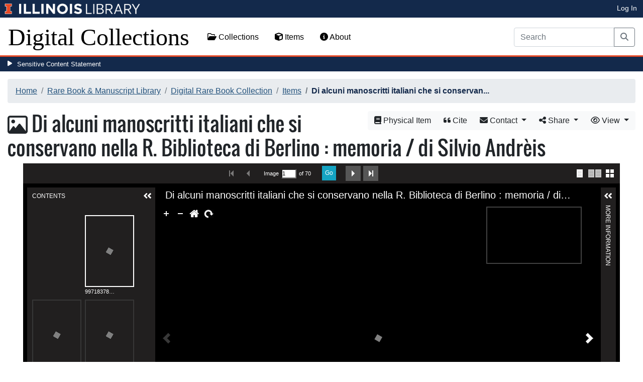

--- FILE ---
content_type: text/html; charset=utf-8
request_url: https://digital.library.illinois.edu/items/01600780-7d84-013a-c212-02d0d7bfd6e4-c
body_size: 120410
content:
<!DOCTYPE html>
<html lang='en' prefix='og: http://ogp.me/ns#'>
<head>
<meta content='text/html; charset=UTF-8' http-equiv='Content-Type'>
<title>
Di alcuni manoscritti italiani che si conservano nella R. Biblioteca di Berlino : memoria / di Silvio Andrèis
|
Digital Collections at the University of Illinois at Urbana-Champaign Library
</title>
<meta charset='utf-8'>
<meta content='Copyright © 2020 The Board of Trustees at the University of Illinois. All rights reserved.' name='copyright'>
<meta content='width=device-width, initial-scale=1, shrink-to-fit=no' name='viewport'>
<meta name="csrf-param" content="authenticity_token" />
<meta name="csrf-token" content="QhrKix0lQOvntWkhAl1RY_6U1WNdGFB975Mj5qhkJFyuTuRFnXIhSTcQzmy7EWoVvTwgN-pFsbapZrh7M5GC4w" />
<link rel="icon" type="image/png" sizes="16x16" href="https://digital.library.illinois.edu/assets/favicon-16x16-ef82923737989489dfeec252758243e9bf0227ed723f2d9ca2bb8fb73b37476e.png">
        <link rel="icon" type="image/png" sizes="32x32" href="https://digital.library.illinois.edu/assets/favicon-32x32-763a1bd3ccce8bf7c2abc835a0d30a2d01fe94c683f25f5fd01bfdb627058ea3.png">
        <link rel="icon" type="image/png" sizes="96x96" href="https://digital.library.illinois.edu/assets/favicon-96x96-b5766bad40f6dd6d99266fb6f27edeecc6e10700862c0de9a19786b6871fefa7.png">
        <link rel="icon" type="image/png" sizes="192x192" href="https://digital.library.illinois.edu/assets/favicon-192x192-e5d3320a596e93aa617ec5876b0fbc6149dc9bedf8b50f3d992904d306744eae.png">
        <link rel="apple-touch-icon" sizes="120x120" href="https://digital.library.illinois.edu/assets/apple-icon-120x120-23692ad9ee0fff7ca2398c5280cf1163a372a5c209e15b1502f03c57721ca9ab.png">
        <link rel="apple-touch-icon" sizes="152x152" href="https://digital.library.illinois.edu/assets/apple-icon-152x152-f1a1cacbf8f7c3e3fc2e514cc0cd020a3b050b31dde576df79980551ff96c9b5.png">
        <link rel="apple-touch-icon" sizes="167x167" href="https://digital.library.illinois.edu/assets/apple-icon-167x167-f687c1723e9d0d5baa1384c6f6ef463a004565791a66ced85679125368eb5532.png">
        <link rel="apple-touch-icon" sizes="180x180" href="https://digital.library.illinois.edu/assets/apple-icon-180x180-43c0a4664d8bca361d463f36d1a0db507932171b62d69291a93713124cbc2ec5.png">
        <meta name="msapplication-TileColor" content="#13294b"/>
        <meta name="msapplication-TileImage" content="https://digital.library.illinois.edu/assets/ms-icon-310x310-ce8c6889a6fe4efb58fd2caf6fcf215a9708c498cc9e8f849b58e1cd3d643a69.png">
        <meta name="msapplication-config" content="none"/>
        <meta name="theme-color" content="#ffffff"/>
<meta name="twitter:card" content="summary_large_image"/>
        <meta name="twitter:title" content="Di alcuni manoscritti italiani che si conservano nella R. Bibliotec..." />
        <meta name="twitter:description" content="Estratto dal giornale La Perseveranza--T.p. verso." />
<meta name="twitter:image" content="https://images.digital.library.illinois.edu/iiif/2/d113ce70-7ea5-013a-c212-02d0d7bfd6e4-e/full/!1600,1600/0/default.jpg" />
<meta property="og:title" content="Di alcuni manoscritti italiani che si conservano nella R. Biblioteca di Berlino : memoria / di Silvio Andrèis" />
        <meta property="og:type" content="website" />
        <meta property="og:url" content="https://digital.library.illinois.edu/items/01600780-7d84-013a-c212-02d0d7bfd6e4-c" />
        <meta property="og:description" content="Estratto dal giornale La Perseveranza--T.p. verso." />
        <meta property="og:site_name" content="Digital Collections at the University of Illinois at Urbana-Champaign Library" />
<meta property="og:image" content="https://images.digital.library.illinois.edu/iiif/2/d113ce70-7ea5-013a-c212-02d0d7bfd6e4-e/full/!1600,1600/0/default.jpg" />
          <meta property="og:image:type" content="image/jpeg" />
          <meta property="og:image:alt" content="Di alcuni manoscritti italiani che si conservano nella R. Biblioteca di Berlino : memoria / di Silvio Andrèis" />
<link rel="stylesheet" href="/assets/application-513b23b06cedd2f70ff43edeb09c2fdf1e3bc747c22e6b82749513cbb773246f.css" media="all" />
<script src="/assets/application-3911c14e17e93547709bcb5ba35a8aaf427850b7431cdf57da1f261807b47ae3.js"></script>
<link href='https://cdn.toolkit.illinois.edu' rel='dns-prefetch'>
<link href='https://cdn.toolkit.illinois.edu/2/toolkit.css' rel='stylesheet'>
<script src='https://cdn.toolkit.illinois.edu/2/toolkit.js'></script>
<script crossorigin='anonymous' src='https://kit.fontawesome.com/72baa8e3c1.js'></script>
<script src='https://cdn.disability.illinois.edu/skipto.min.js'></script>
<script>
  var SkipToConfig = { 
    settings: {
      skipTo: {
        displayOption: 'popup',
        colorTheme: 'illinois'
      }
    }
  };
</script>
</head>
<body data-nav='' id='items_show'>
<input type="hidden" name="dl-root-path" id="dl-root-path" value="/" autocomplete="off" />
<input type="hidden" name="dl-root-url" id="dl-root-url" value="https://digital.library.illinois.edu/" autocomplete="off" />
<input type="hidden" name="dl-current-path" id="dl-current-path" value="/items/01600780-7d84-013a-c212-02d0d7bfd6e4-c" autocomplete="off" />
<header>
<body>
<header>
<div>
<h1 class='sr-only'>University Library, University of Illinois at Urbana-Champaign</h1>
<div class='d-flex justify-content-between'>
<div class='table-row'>
<div class='table-cell'>
<a class='navbar-brand' href='https://illinois.edu/'>
<img class="imark" alt="University of Illinois I-Mark" src="/assets/library_wordmark_horizontal_1-b965c05fef1979c62eb91d7a03c3e052b29c49e48b4ede31ac639e40044afef3.png" />
</a>
</div>
<div class='table-cell'>
<a href='https://www.library.illinois.edu'>
<img class="banner-image-university" alt="University" src="/assets/library_wordmark_horizontal_2-f2a035d9ba7679551d7166d05b6cff26c92120e42b6fa18935c156744f0d8aa5.png" />
</a>
</div>
<div class='table-cell'>
<a href='https://www.library.illinois.edu'>
<img class="banner-image-library" alt="Library" src="/assets/library_wordmark_horizontal_3-a9e5b86fe1700833f27232f577c9395cfb312b21acd262c2397908c9d85faba7.png" />
</a>
</div>
</div>
<div class='user-actions'>
<a class="stripe-link mr-2" href="/signin">Log In</a>
</div>
</div>
</div>

<nav class='navbar navbar-expand-md' role='navigation'>
<a class="navbar-brand" href="/">Digital Collections</a>
<button aria-controls='navbarColor01' aria-expanded='false' aria-label='Toggle navigation' class='navbar-toggler' data-target='#navbarColor01' data-toggle='collapse' type='button'>
<span class='navbar-toggler-icon'></span>
</button>
<div class='collapse navbar-collapse' id='navbarColor01'>
<ul class='navbar-nav mr-auto'>
<li class='nav-item' id='collections-nav'>
<a class="nav-link" href="https://metadata.library.illinois.edu/collections"><i class="far fa-folder-open" aria-hidden="true"></i>
Collections
</a></li>
<li class='nav-item' id='items-nav'>
<a class="nav-link" href="https://metadata.library.illinois.edu/items"><i class="fas fa-cube" aria-hidden="true"></i>
Items
</a></li>
<li class='nav-item' id='items-nav'>
<a class="nav-link" href="https://guides.library.illinois.edu/digital-special-collections/"><i class="fas fa-info-circle" aria-hidden="true"></i>
About
</a></li>
</ul>
<form class="form-inline my-2 mr-3 my-lg-0" action="https://metadata.library.illinois.edu/search" accept-charset="UTF-8" method="get">
<div class='input-group'>
<input type="search" name="q" id="q" value="" placeholder="Search" aria-label="Search" class="form-control" />
<div class='input-group-append'>
<button class='btn btn-outline-secondary' type='submit'>
<i class='fa fa-search'></i>
<span class='sr-only'>Search</span>
</button>
</div>
</div>
</form>

</div>
</nav>
</header>
</body>
<div id='sensitive-pane'>
<button class='sensitive-toggle-btn'>Sensitive Content Statement</button>
</div>
<div class='d-none' id='sensitive-pane-content'>
<p>
The items in the Digital Collections of the University of Illinois Urbana-Champaign Library contain materials which represent or depict sensitive topics or were written from perspectives using outdated or biased language. The Library condemns discrimination and hatred on any grounds. As a research library that supports the mission and values of this land grant institution, it is incumbent upon the University Library to preserve, describe, and provide access to materials to accurately document our past, support learning about it, and effect change in the present. In accordance with the American Library Association’s Freedom to Read statement, we do not censor our materials or prevent patrons from accessing them.
</p>
<p></p>
If you have questions regarding this statement or any content in the Library’s digital collections, please contact
<a href="mailto:digitalcollections@lists.illinois.edu">digitalcollections@lists.illinois.edu</a>
<p></p>
<a href='https://www.ala.org/advocacy/intfreedom/freedomreadstatement'>American Library Association’s Freedom to Read Statement</a>
<p></p>
<a href='https://www.library.illinois.edu/geninfo/deia/'>Diversity, Equity, Inclusion and Accessibility at the University Library</a>
</div>


</header>
</body>
<main id='main-content'>
<div class='container-fluid'>
<div class='page-content'>

<nav aria-label="breadcrumb"><ol class="breadcrumb"><li class="breadcrumb-item"><a href="/">Home</a></li><li class="breadcrumb-item"><a href="https://metadata.library.illinois.edu/collections?fq%5B%5D=local_facet_repository%3ARare+Book+%26+Manuscript+Library">Rare Book &amp; Manuscript Library</a></li><li class="breadcrumb-item"><a href="/collections/483ae8b0-f943-0130-dc89-0019b9e633c5-c">Digital Rare Book Collection </a></li><li class="breadcrumb-item"><a href="/collections/483ae8b0-f943-0130-dc89-0019b9e633c5-c/items">Items</a></li><li class="breadcrumb-item active">Di alcuni manoscritti italiani che si conservan...</li></ol></nav>
<div class='btn-group float-right' id='item-show-buttons' role='group'>
<a class="btn btn-light" type="button" href="https://i-share-uiu.primo.exlibrisgroup.com/permalink/01CARLI_UIU/gpjosq/alma99718378212205899"><i class='fa fa-book'></i>
Physical Item
</a><a class="btn btn-light" data-toggle="modal" href="#dl-cite-modal"><i class='fa fa-quote-left'></i>
Cite
</a><div class='btn-group'>
<button aria-expanded='false' aria-haspopup='true' class='btn btn-light dropdown-toggle' data-toggle='dropdown' type='button'>
<i class='fa fa-envelope'></i>
Contact
<span class='caret'></span>
</button>
<div class='dropdown-menu dropdown-menu-right' role='menu'>
<a class="dropdown-item" href="mailto:askacurator@library.Illinois.edu?subject=Digital Collections at the University of Illinois at Urbana-Champaign Library: Di alcuni manoscritti italiani che si conservano nella R. Biblioteca di Berlino : memoria / di Silvio Andrèis&amp;body=This email was sent to you from the Digital Collections at the University of Illinois at Urbana-Champaign Library by a patron wishing to contact the curator of the following item for more information:%0D%0Dhttps://digital.library.illinois.edu/items/01600780-7d84-013a-c212-02d0d7bfd6e4-c%0D%0D(Enter your comment here.)%0D"><i class='fa fa-envelope'></i>
Email Curator
</a></div>
</div>
<div class="btn-group" role="group">
      <button type="button" class="btn btn-light dropdown-toggle"
            data-toggle="dropdown" aria-haspopup="false" aria-expanded="false">
        <i class="fa fa-share-alt"></i> Share <span class="caret"></span>
      </button>
      <div class="dropdown-menu"><a class="dropdown-item" href="mailto:?subject=Di+alcuni+manoscritti+italiani+che+si+conservano+nella+R.+Biblioteca+di+Berlino+%3A+memoria+%2F+di+Silvio+Andr%C3%A8is&amp;body=https%3A%2F%2Fdigital.library.illinois.edu%2Fitems%2F01600780-7d84-013a-c212-02d0d7bfd6e4-c"><i class="fa fa-envelope"></i> Email</a><div class="dropdown-divider"></div><a class="dropdown-item" target="_blank" href="https://www.facebook.com/sharer/sharer.php?u=https%3A%2F%2Fdigital.library.illinois.edu%2Fitems%2F01600780-7d84-013a-c212-02d0d7bfd6e4-c"><i class="fab fa-facebook-square"></i> Facebook</a><a class="dropdown-item" target="_blank" href="https://twitter.com/intent/tweet?url=https%3A%2F%2Fdigital.library.illinois.edu%2Fitems%2F01600780-7d84-013a-c212-02d0d7bfd6e4-c&amp;text=Di+alcuni+manoscritti+italiani+che+si+conservano+nella+R.+Biblioteca+di+Berlino+%3A+memoria+%2F+di+Silvio+Andr%C3%A8is"><i class="fab fa-twitter-square"></i> Twitter</a><a target="_blank" class="dropdown-item" href="http://pinterest.com/pin/create/button/?url=https%3A%2F%2Fdigital.library.illinois.edu%2Fitems%2F01600780-7d84-013a-c212-02d0d7bfd6e4-c&amp;description=Di+alcuni+manoscritti+italiani+che+si+conservano+nella+R.+Biblioteca+di+Berlino+%3A+memoria+%2F+di+Silvio+Andr%C3%A8is&amp;media=https%3A%2F%2Fimages.digital.library.illinois.edu%2Fiiif%2F2%2Fd113ce70-7ea5-013a-c212-02d0d7bfd6e4-e%2Ffull%2F%21512%2C512%2F0%2Fdefault.jpg"><i class="fab fa-pinterest-square"></i> Pinterest</a></div></div>
<div class='btn-group' role='group'>
<button aria-expanded='false' aria-haspopup='true' class='btn btn-light dropdown-toggle' data-toggle='dropdown' type='button'>
<i class='fa fa-eye'></i>
View
<span class='caret'></span>
</button>
<div class='dropdown-menu dropdown-menu-right'>
<a target="_blank" class="dropdown-item" href="/items/01600780-7d84-013a-c212-02d0d7bfd6e4-c.atom"><i class='fa fa-rss'></i>
Atom
</a><a target="_blank" class="dropdown-item" href="/items/01600780-7d84-013a-c212-02d0d7bfd6e4-c.json"><i class='fa fa-code'></i>
JSON
</a><a target="_blank" class="dropdown-item" href="/items/01600780-7d84-013a-c212-02d0d7bfd6e4-c/manifest"><i class='fa fa-code'></i>
IIIF Presentation Manifest
</a></div>
</div>
</div>

<h1 class="dl-title dl-compound-title"><i class="far fa-image" aria-hidden="true"></i> Di alcuni manoscritti italiani che si conservano nella R. Biblioteca di Berlino : memoria / di Silvio Andrèis</h1>
<section>
<div id="dl-compound-viewer" class="uv" data-locale="en-GB:English (GB)" data-config="/uvconfig_compound.json" data-uri="https://digital.library.illinois.edu/items/01600780-7d84-013a-c212-02d0d7bfd6e4-c/manifest" data-sequenceindex="0" data-canvasindex="0" data-rotation="0" style="height:650px; background-color:#000;"></div><script src="/universalviewer/lib/embed.js" id="embedUV"></script>
<div class='mt-4'>
<div class='float-right'>
<button class='btn btn-lg btn-outline-secondary' id='dl-download-button' style='white-space: nowrap'>
Download Options&hellip;
</button>
</div>
<div class='media'>
<div class='media-left'>
<i class='fa fa-link fa-3x fa-fw'></i>
</div>
<div class='media-body'>
<h4 class='media-heading'>
Permalink
<button class='btn btn-light btn-sm dl-copy-permalink' data-clipboard-text='https://digital.library.illinois.edu/items/01600780-7d84-013a-c212-02d0d7bfd6e4-c' type='button'>
<i class='fa fa-clipboard'></i>
Copy
</button>
</h4>
https://digital.library.illinois.edu/items/01600780-7d84-013a-c212-02d0d7bfd6e4-c
</div>
</div>

</div>
</section>
<section>
<div class="media dl-rights"><div class="media-left"><a target="_blank" href="https://rightsstatements.org/page/NoC-US/1.0/"><img alt="No Copyright - United States (RightsStatements.org)" src="/assets/rightsstatements.org/NoC-US.dark-white-interior-c2148f181fa9367412ad0c8255887d2fb4568eac6371791fd167d5b7320fad4d.svg" /></a></div><div class="media-body"><p>This item is in the public domain.</p></div></div>
</section>
<section></section>
<section><h2><a role="button" data-toggle="collapse" href="#dl-metadata" aria-expanded="true" aria-controls="dl-metadata">Descriptive Information</a></h2><div id="dl-metadata" class="collapse show"><div id="dl-metadata-list" class="d-sm-none"><dl class="dl-metadata"><dt>Title</dt><dd>Di alcuni manoscritti italiani che si conservano nella R. Biblioteca di Berlino : memoria / di Silvio Andrèis</dd><dt>Creator</dt><dd>Andrèis, Silvio&nbsp;&nbsp;<a title="Search for all items with this element value" class="btn btn-outline-secondary btn-sm" href="/items?field=metadata_creator&amp;q=Andr%C3%A8is%2C+Silvio"><i class="fa fa-search"></i></a></dd><dt>Date</dt><dd>1866&nbsp;&nbsp;<a title="Search for all items with this element value" class="btn btn-outline-secondary btn-sm" href="/items?field=metadata_date&amp;q=1866"><i class="fa fa-search"></i></a></dd><dt>Call Number</dt><dd>Cavagna 00957</dd><dt>Publication Place</dt><dd>Milan (Italy)</dd><dt>Publisher</dt><dd>Perseveranza</dd><dt>Description</dt><dd><ul><li>Estratto dal giornale La Perseveranza--T.p. verso.</li><li>Last two leaves blank.</li><li>University of Illinois bookplate: From the library of Conte Antonio Cavagna Sangiuliani di Gualdana Lazelada di Bereguardo, purchased 1921”.</li></ul></dd><dt>Extent</dt><dd>60, [4] pages</dd><dt>Dimensions</dt><dd>22 cm</dd><dt>Language</dt><dd>Italian</dd><dt>Topical Subject</dt><dd>Manuscripts, Italian&nbsp;&nbsp;<a title="Search for all items with this element value" class="btn btn-outline-secondary btn-sm" href="/items?field=metadata_subject&amp;q=Manuscripts%2C+Italian"><i class="fa fa-search"></i></a></dd><dt>Geographic Subject</dt><dd>Berlin (Germany)&nbsp;&nbsp;<a title="Search for all items with this element value" class="btn btn-outline-secondary btn-sm" href="/items?field=metadata_spatialCoverage&amp;q=Berlin+%28Germany%29"><i class="fa fa-search"></i></a></dd><dt>Collection Title</dt><dd>Digital Rare Book Collection</dd><dt>Sub-Collection</dt><dd>Cavagna Collection (University of Illinois at Urbana-Champaign Library)</dd><dt>Rights</dt><dd>No Copyright - United States</dd><dt>Rights Description</dt><dd>This item is in the public domain.</dd><dt>Repository</dt><dd>Rare Book &amp; Manuscript Library</dd><dt>Type</dt><dd>Text&nbsp;&nbsp;<a title="Search for all items with this element value" class="btn btn-outline-secondary btn-sm" href="/items?field=metadata_type&amp;q=Text"><i class="fa fa-search"></i></a></dd><dt>Bibliographic Identifier</dt><dd>99718378212205899</dd><dt>Collection</dt><dd><a href="/collections/483ae8b0-f943-0130-dc89-0019b9e633c5-c">Digital Rare Book Collection </a></dd></dl></div><div id="dl-metadata-table"><table class="table table-sm dl-metadata"><tr><td>Title</td><td>Di alcuni manoscritti italiani che si conservano nella R. Biblioteca di Berlino : memoria / di Silvio Andrèis</td></tr><tr><td>Creator</td><td>Andrèis, Silvio&nbsp;&nbsp;<a title="Search for all items with this element value" class="btn btn-outline-secondary btn-sm" href="/items?field=metadata_creator&amp;q=Andr%C3%A8is%2C+Silvio"><i class="fa fa-search"></i></a></td></tr><tr><td>Date</td><td>1866&nbsp;&nbsp;<a title="Search for all items with this element value" class="btn btn-outline-secondary btn-sm" href="/items?field=metadata_date&amp;q=1866"><i class="fa fa-search"></i></a></td></tr><tr><td>Call Number</td><td>Cavagna 00957</td></tr><tr><td>Publication Place</td><td>Milan (Italy)</td></tr><tr><td>Publisher</td><td>Perseveranza</td></tr><tr><td>Description</td><td><ul><li>Estratto dal giornale La Perseveranza--T.p. verso.</li><li>Last two leaves blank.</li><li>University of Illinois bookplate: From the library of Conte Antonio Cavagna Sangiuliani di Gualdana Lazelada di Bereguardo, purchased 1921”.</li></ul></td></tr><tr><td>Extent</td><td>60, [4] pages</td></tr><tr><td>Dimensions</td><td>22 cm</td></tr><tr><td>Language</td><td>Italian</td></tr><tr><td>Topical Subject</td><td>Manuscripts, Italian&nbsp;&nbsp;<a title="Search for all items with this element value" class="btn btn-outline-secondary btn-sm" href="/items?field=metadata_subject&amp;q=Manuscripts%2C+Italian"><i class="fa fa-search"></i></a></td></tr><tr><td>Geographic Subject</td><td>Berlin (Germany)&nbsp;&nbsp;<a title="Search for all items with this element value" class="btn btn-outline-secondary btn-sm" href="/items?field=metadata_spatialCoverage&amp;q=Berlin+%28Germany%29"><i class="fa fa-search"></i></a></td></tr><tr><td>Collection Title</td><td>Digital Rare Book Collection</td></tr><tr><td>Sub-Collection</td><td>Cavagna Collection (University of Illinois at Urbana-Champaign Library)</td></tr><tr><td>Rights</td><td>No Copyright - United States</td></tr><tr><td>Rights Description</td><td>This item is in the public domain.</td></tr><tr><td>Repository</td><td>Rare Book &amp; Manuscript Library</td></tr><tr><td>Type</td><td>Text&nbsp;&nbsp;<a title="Search for all items with this element value" class="btn btn-outline-secondary btn-sm" href="/items?field=metadata_type&amp;q=Text"><i class="fa fa-search"></i></a></td></tr><tr><td>Bibliographic Identifier</td><td>99718378212205899</td></tr><tr><td>Collection</td><td><a href="/collections/483ae8b0-f943-0130-dc89-0019b9e633c5-c">Digital Rare Book Collection </a></td></tr></table></div></div></section>
<section id='dl-download-section'>
<h2>
<a aria-controls='dl-download' aria-expanded='true' data-toggle='collapse' href='#dl-download' role='button'>Download Options</a>
</h2>
<div class='collapse ' id='dl-download'>
<div class='btn-group mt-2 mb-2'>
<a class="btn btn-light" data-toggle="modal" data-target="#dl-download-zip-modal" href=""><i class='far fa-file-archive'></i>
  Zip of Original Files&hellip;
</a><a class="btn btn-light" data-toggle="modal" data-target="#dl-download-zip-of-jpegs-modal" href=""><i class='far fa-file-archive'></i>
  Zip of JPEGs
</a><a class="btn btn-light" data-toggle="modal" data-target="#dl-download-pdf-modal" href=""><i class='far fa-file-pdf'></i>
PDF
</a></div>
<table class='table'>
<tbody>
<tr>
<td>
<div class='dl-thumbnail'>
<img src="[data-uri]" class="dl-thumbnail mr-3" alt="" data-src="https://images.digital.library.illinois.edu/iiif/2/d113ce70-7ea5-013a-c212-02d0d7bfd6e4-e/square/!256,256/0/default.jpg" />
</div>
</td>
<td>
99718378212205899-00000001
</td>
<td>
<div class='btn-group'>
<a class="btn btn-outline-primary btn-sm" href="/binaries/e0627460-7ea5-013a-c212-02d0d7bfd6e4-7/object"><i class="fas fa-image" aria-hidden="true"></i>
Original File (TIFF)
</a><a class='btn btn-outline-primary btn-sm' data-iiif-info-url='https://images.digital.library.illinois.edu/iiif/2/d113ce70-7ea5-013a-c212-02d0d7bfd6e4-e/info.json' data-iiif-url='https://images.digital.library.illinois.edu/iiif/2/d113ce70-7ea5-013a-c212-02d0d7bfd6e4-e' data-target='#dl-custom-image-modal' data-title='99718378212205899-00000001' data-toggle='modal' href='#' onclick='return false;'>
<i class='fa fa-image'></i>
Custom Image&hellip;
</a>
</div>
</td>
</tr>

<tr>
<td>
<div class='dl-thumbnail'>
<img src="[data-uri]" class="dl-thumbnail mr-3" alt="" data-src="https://images.digital.library.illinois.edu/iiif/2/d1178680-7ea5-013a-c212-02d0d7bfd6e4-a/square/!256,256/0/default.jpg" />
</div>
</td>
<td>
99718378212205899-00000002
</td>
<td>
<div class='btn-group'>
<a class="btn btn-outline-primary btn-sm" href="/binaries/e065d4a0-7ea5-013a-c212-02d0d7bfd6e4-7/object"><i class="fas fa-image" aria-hidden="true"></i>
Original File (TIFF)
</a><a class='btn btn-outline-primary btn-sm' data-iiif-info-url='https://images.digital.library.illinois.edu/iiif/2/d1178680-7ea5-013a-c212-02d0d7bfd6e4-a/info.json' data-iiif-url='https://images.digital.library.illinois.edu/iiif/2/d1178680-7ea5-013a-c212-02d0d7bfd6e4-a' data-target='#dl-custom-image-modal' data-title='99718378212205899-00000002' data-toggle='modal' href='#' onclick='return false;'>
<i class='fa fa-image'></i>
Custom Image&hellip;
</a>
</div>
</td>
</tr>

<tr>
<td>
<div class='dl-thumbnail'>
<img src="[data-uri]" class="dl-thumbnail mr-3" alt="" data-src="https://images.digital.library.illinois.edu/iiif/2/d11c3930-7ea5-013a-c212-02d0d7bfd6e4-2/square/!256,256/0/default.jpg" />
</div>
</td>
<td>
99718378212205899-00000003
</td>
<td>
<div class='btn-group'>
<a class="btn btn-outline-primary btn-sm" href="/binaries/e068cc80-7ea5-013a-c212-02d0d7bfd6e4-2/object"><i class="fas fa-image" aria-hidden="true"></i>
Original File (TIFF)
</a><a class='btn btn-outline-primary btn-sm' data-iiif-info-url='https://images.digital.library.illinois.edu/iiif/2/d11c3930-7ea5-013a-c212-02d0d7bfd6e4-2/info.json' data-iiif-url='https://images.digital.library.illinois.edu/iiif/2/d11c3930-7ea5-013a-c212-02d0d7bfd6e4-2' data-target='#dl-custom-image-modal' data-title='99718378212205899-00000003' data-toggle='modal' href='#' onclick='return false;'>
<i class='fa fa-image'></i>
Custom Image&hellip;
</a>
</div>
</td>
</tr>

<tr>
<td>
<div class='dl-thumbnail'>
<img src="[data-uri]" class="dl-thumbnail mr-3" alt="" data-src="https://images.digital.library.illinois.edu/iiif/2/d11f7800-7ea5-013a-c212-02d0d7bfd6e4-d/square/!256,256/0/default.jpg" />
</div>
</td>
<td>
99718378212205899-00000004
</td>
<td>
<div class='btn-group'>
<a class="btn btn-outline-primary btn-sm" href="/binaries/e06b7e00-7ea5-013a-c212-02d0d7bfd6e4-5/object"><i class="fas fa-image" aria-hidden="true"></i>
Original File (TIFF)
</a><a class='btn btn-outline-primary btn-sm' data-iiif-info-url='https://images.digital.library.illinois.edu/iiif/2/d11f7800-7ea5-013a-c212-02d0d7bfd6e4-d/info.json' data-iiif-url='https://images.digital.library.illinois.edu/iiif/2/d11f7800-7ea5-013a-c212-02d0d7bfd6e4-d' data-target='#dl-custom-image-modal' data-title='99718378212205899-00000004' data-toggle='modal' href='#' onclick='return false;'>
<i class='fa fa-image'></i>
Custom Image&hellip;
</a>
</div>
</td>
</tr>

<tr>
<td>
<div class='dl-thumbnail'>
<img src="[data-uri]" class="dl-thumbnail mr-3" alt="" data-src="https://images.digital.library.illinois.edu/iiif/2/d122a240-7ea5-013a-c212-02d0d7bfd6e4-d/square/!256,256/0/default.jpg" />
</div>
</td>
<td>
99718378212205899-00000005
</td>
<td>
<div class='btn-group'>
<a class="btn btn-outline-primary btn-sm" href="/binaries/e06e2880-7ea5-013a-c212-02d0d7bfd6e4-8/object"><i class="fas fa-image" aria-hidden="true"></i>
Original File (TIFF)
</a><a class='btn btn-outline-primary btn-sm' data-iiif-info-url='https://images.digital.library.illinois.edu/iiif/2/d122a240-7ea5-013a-c212-02d0d7bfd6e4-d/info.json' data-iiif-url='https://images.digital.library.illinois.edu/iiif/2/d122a240-7ea5-013a-c212-02d0d7bfd6e4-d' data-target='#dl-custom-image-modal' data-title='99718378212205899-00000005' data-toggle='modal' href='#' onclick='return false;'>
<i class='fa fa-image'></i>
Custom Image&hellip;
</a>
</div>
</td>
</tr>

<tr>
<td>
<div class='dl-thumbnail'>
<img src="[data-uri]" class="dl-thumbnail mr-3" alt="" data-src="https://images.digital.library.illinois.edu/iiif/2/d1299f70-7ea5-013a-c212-02d0d7bfd6e4-1/square/!256,256/0/default.jpg" />
</div>
</td>
<td>
99718378212205899-00000006
</td>
<td>
<div class='btn-group'>
<a class="btn btn-outline-primary btn-sm" href="/binaries/e070d0f0-7ea5-013a-c212-02d0d7bfd6e4-3/object"><i class="fas fa-image" aria-hidden="true"></i>
Original File (TIFF)
</a><a class='btn btn-outline-primary btn-sm' data-iiif-info-url='https://images.digital.library.illinois.edu/iiif/2/d1299f70-7ea5-013a-c212-02d0d7bfd6e4-1/info.json' data-iiif-url='https://images.digital.library.illinois.edu/iiif/2/d1299f70-7ea5-013a-c212-02d0d7bfd6e4-1' data-target='#dl-custom-image-modal' data-title='99718378212205899-00000006' data-toggle='modal' href='#' onclick='return false;'>
<i class='fa fa-image'></i>
Custom Image&hellip;
</a>
</div>
</td>
</tr>

<tr>
<td>
<div class='dl-thumbnail'>
<img src="[data-uri]" class="dl-thumbnail mr-3" alt="" data-src="https://images.digital.library.illinois.edu/iiif/2/d12ceb90-7ea5-013a-c212-02d0d7bfd6e4-c/square/!256,256/0/default.jpg" />
</div>
</td>
<td>
99718378212205899-00000007
</td>
<td>
<div class='btn-group'>
<a class="btn btn-outline-primary btn-sm" href="/binaries/e0736500-7ea5-013a-c212-02d0d7bfd6e4-9/object"><i class="fas fa-image" aria-hidden="true"></i>
Original File (TIFF)
</a><a class='btn btn-outline-primary btn-sm' data-iiif-info-url='https://images.digital.library.illinois.edu/iiif/2/d12ceb90-7ea5-013a-c212-02d0d7bfd6e4-c/info.json' data-iiif-url='https://images.digital.library.illinois.edu/iiif/2/d12ceb90-7ea5-013a-c212-02d0d7bfd6e4-c' data-target='#dl-custom-image-modal' data-title='99718378212205899-00000007' data-toggle='modal' href='#' onclick='return false;'>
<i class='fa fa-image'></i>
Custom Image&hellip;
</a>
</div>
</td>
</tr>

<tr>
<td>
<div class='dl-thumbnail'>
<img src="[data-uri]" class="dl-thumbnail mr-3" alt="" data-src="https://images.digital.library.illinois.edu/iiif/2/d1301090-7ea5-013a-c212-02d0d7bfd6e4-8/square/!256,256/0/default.jpg" />
</div>
</td>
<td>
99718378212205899-00000008
</td>
<td>
<div class='btn-group'>
<a class="btn btn-outline-primary btn-sm" href="/binaries/e0762a20-7ea5-013a-c212-02d0d7bfd6e4-a/object"><i class="fas fa-image" aria-hidden="true"></i>
Original File (TIFF)
</a><a class='btn btn-outline-primary btn-sm' data-iiif-info-url='https://images.digital.library.illinois.edu/iiif/2/d1301090-7ea5-013a-c212-02d0d7bfd6e4-8/info.json' data-iiif-url='https://images.digital.library.illinois.edu/iiif/2/d1301090-7ea5-013a-c212-02d0d7bfd6e4-8' data-target='#dl-custom-image-modal' data-title='99718378212205899-00000008' data-toggle='modal' href='#' onclick='return false;'>
<i class='fa fa-image'></i>
Custom Image&hellip;
</a>
</div>
</td>
</tr>

<tr>
<td>
<div class='dl-thumbnail'>
<img src="[data-uri]" class="dl-thumbnail mr-3" alt="" data-src="https://images.digital.library.illinois.edu/iiif/2/d133d200-7ea5-013a-c212-02d0d7bfd6e4-b/square/!256,256/0/default.jpg" />
</div>
</td>
<td>
99718378212205899-00000009
</td>
<td>
<div class='btn-group'>
<a class="btn btn-outline-primary btn-sm" href="/binaries/e07a0210-7ea5-013a-c212-02d0d7bfd6e4-5/object"><i class="fas fa-image" aria-hidden="true"></i>
Original File (TIFF)
</a><a class='btn btn-outline-primary btn-sm' data-iiif-info-url='https://images.digital.library.illinois.edu/iiif/2/d133d200-7ea5-013a-c212-02d0d7bfd6e4-b/info.json' data-iiif-url='https://images.digital.library.illinois.edu/iiif/2/d133d200-7ea5-013a-c212-02d0d7bfd6e4-b' data-target='#dl-custom-image-modal' data-title='99718378212205899-00000009' data-toggle='modal' href='#' onclick='return false;'>
<i class='fa fa-image'></i>
Custom Image&hellip;
</a>
</div>
</td>
</tr>

<tr>
<td>
<div class='dl-thumbnail'>
<img src="[data-uri]" class="dl-thumbnail mr-3" alt="" data-src="https://images.digital.library.illinois.edu/iiif/2/d136afa0-7ea5-013a-c212-02d0d7bfd6e4-3/square/!256,256/0/default.jpg" />
</div>
</td>
<td>
99718378212205899-00000010
</td>
<td>
<div class='btn-group'>
<a class="btn btn-outline-primary btn-sm" href="/binaries/e0803ea0-7ea5-013a-c212-02d0d7bfd6e4-4/object"><i class="fas fa-image" aria-hidden="true"></i>
Original File (TIFF)
</a><a class='btn btn-outline-primary btn-sm' data-iiif-info-url='https://images.digital.library.illinois.edu/iiif/2/d136afa0-7ea5-013a-c212-02d0d7bfd6e4-3/info.json' data-iiif-url='https://images.digital.library.illinois.edu/iiif/2/d136afa0-7ea5-013a-c212-02d0d7bfd6e4-3' data-target='#dl-custom-image-modal' data-title='99718378212205899-00000010' data-toggle='modal' href='#' onclick='return false;'>
<i class='fa fa-image'></i>
Custom Image&hellip;
</a>
</div>
</td>
</tr>

<tr>
<td>
<div class='dl-thumbnail'>
<img src="[data-uri]" class="dl-thumbnail mr-3" alt="" data-src="https://images.digital.library.illinois.edu/iiif/2/d13b1580-7ea5-013a-c212-02d0d7bfd6e4-8/square/!256,256/0/default.jpg" />
</div>
</td>
<td>
99718378212205899-00000011
</td>
<td>
<div class='btn-group'>
<a class="btn btn-outline-primary btn-sm" href="/binaries/e085c320-7ea5-013a-c212-02d0d7bfd6e4-0/object"><i class="fas fa-image" aria-hidden="true"></i>
Original File (TIFF)
</a><a class='btn btn-outline-primary btn-sm' data-iiif-info-url='https://images.digital.library.illinois.edu/iiif/2/d13b1580-7ea5-013a-c212-02d0d7bfd6e4-8/info.json' data-iiif-url='https://images.digital.library.illinois.edu/iiif/2/d13b1580-7ea5-013a-c212-02d0d7bfd6e4-8' data-target='#dl-custom-image-modal' data-title='99718378212205899-00000011' data-toggle='modal' href='#' onclick='return false;'>
<i class='fa fa-image'></i>
Custom Image&hellip;
</a>
</div>
</td>
</tr>

<tr>
<td>
<div class='dl-thumbnail'>
<img src="[data-uri]" class="dl-thumbnail mr-3" alt="" data-src="https://images.digital.library.illinois.edu/iiif/2/d13e3880-7ea5-013a-c212-02d0d7bfd6e4-9/square/!256,256/0/default.jpg" />
</div>
</td>
<td>
99718378212205899-00000012
</td>
<td>
<div class='btn-group'>
<a class="btn btn-outline-primary btn-sm" href="/binaries/e0890630-7ea5-013a-c212-02d0d7bfd6e4-c/object"><i class="fas fa-image" aria-hidden="true"></i>
Original File (TIFF)
</a><a class='btn btn-outline-primary btn-sm' data-iiif-info-url='https://images.digital.library.illinois.edu/iiif/2/d13e3880-7ea5-013a-c212-02d0d7bfd6e4-9/info.json' data-iiif-url='https://images.digital.library.illinois.edu/iiif/2/d13e3880-7ea5-013a-c212-02d0d7bfd6e4-9' data-target='#dl-custom-image-modal' data-title='99718378212205899-00000012' data-toggle='modal' href='#' onclick='return false;'>
<i class='fa fa-image'></i>
Custom Image&hellip;
</a>
</div>
</td>
</tr>

<tr>
<td>
<div class='dl-thumbnail'>
<img src="[data-uri]" class="dl-thumbnail mr-3" alt="" data-src="https://images.digital.library.illinois.edu/iiif/2/d14108d0-7ea5-013a-c212-02d0d7bfd6e4-1/square/!256,256/0/default.jpg" />
</div>
</td>
<td>
99718378212205899-00000013
</td>
<td>
<div class='btn-group'>
<a class="btn btn-outline-primary btn-sm" href="/binaries/e08ccc70-7ea5-013a-c212-02d0d7bfd6e4-9/object"><i class="fas fa-image" aria-hidden="true"></i>
Original File (TIFF)
</a><a class='btn btn-outline-primary btn-sm' data-iiif-info-url='https://images.digital.library.illinois.edu/iiif/2/d14108d0-7ea5-013a-c212-02d0d7bfd6e4-1/info.json' data-iiif-url='https://images.digital.library.illinois.edu/iiif/2/d14108d0-7ea5-013a-c212-02d0d7bfd6e4-1' data-target='#dl-custom-image-modal' data-title='99718378212205899-00000013' data-toggle='modal' href='#' onclick='return false;'>
<i class='fa fa-image'></i>
Custom Image&hellip;
</a>
</div>
</td>
</tr>

<tr>
<td>
<div class='dl-thumbnail'>
<img src="[data-uri]" class="dl-thumbnail mr-3" alt="" data-src="https://images.digital.library.illinois.edu/iiif/2/d1450fc0-7ea5-013a-c212-02d0d7bfd6e4-c/square/!256,256/0/default.jpg" />
</div>
</td>
<td>
99718378212205899-00000014
</td>
<td>
<div class='btn-group'>
<a class="btn btn-outline-primary btn-sm" href="/binaries/e08f9b80-7ea5-013a-c212-02d0d7bfd6e4-7/object"><i class="fas fa-image" aria-hidden="true"></i>
Original File (TIFF)
</a><a class='btn btn-outline-primary btn-sm' data-iiif-info-url='https://images.digital.library.illinois.edu/iiif/2/d1450fc0-7ea5-013a-c212-02d0d7bfd6e4-c/info.json' data-iiif-url='https://images.digital.library.illinois.edu/iiif/2/d1450fc0-7ea5-013a-c212-02d0d7bfd6e4-c' data-target='#dl-custom-image-modal' data-title='99718378212205899-00000014' data-toggle='modal' href='#' onclick='return false;'>
<i class='fa fa-image'></i>
Custom Image&hellip;
</a>
</div>
</td>
</tr>

<tr>
<td>
<div class='dl-thumbnail'>
<img src="[data-uri]" class="dl-thumbnail mr-3" alt="" data-src="https://images.digital.library.illinois.edu/iiif/2/d14b12b0-7ea5-013a-c212-02d0d7bfd6e4-a/square/!256,256/0/default.jpg" />
</div>
</td>
<td>
99718378212205899-00000015
</td>
<td>
<div class='btn-group'>
<a class="btn btn-outline-primary btn-sm" href="/binaries/e0927120-7ea5-013a-c212-02d0d7bfd6e4-e/object"><i class="fas fa-image" aria-hidden="true"></i>
Original File (TIFF)
</a><a class='btn btn-outline-primary btn-sm' data-iiif-info-url='https://images.digital.library.illinois.edu/iiif/2/d14b12b0-7ea5-013a-c212-02d0d7bfd6e4-a/info.json' data-iiif-url='https://images.digital.library.illinois.edu/iiif/2/d14b12b0-7ea5-013a-c212-02d0d7bfd6e4-a' data-target='#dl-custom-image-modal' data-title='99718378212205899-00000015' data-toggle='modal' href='#' onclick='return false;'>
<i class='fa fa-image'></i>
Custom Image&hellip;
</a>
</div>
</td>
</tr>

<tr>
<td>
<div class='dl-thumbnail'>
<img src="[data-uri]" class="dl-thumbnail mr-3" alt="" data-src="https://images.digital.library.illinois.edu/iiif/2/d14e3410-7ea5-013a-c212-02d0d7bfd6e4-8/square/!256,256/0/default.jpg" />
</div>
</td>
<td>
99718378212205899-00000016
</td>
<td>
<div class='btn-group'>
<a class="btn btn-outline-primary btn-sm" href="/binaries/e09526b0-7ea5-013a-c212-02d0d7bfd6e4-a/object"><i class="fas fa-image" aria-hidden="true"></i>
Original File (TIFF)
</a><a class='btn btn-outline-primary btn-sm' data-iiif-info-url='https://images.digital.library.illinois.edu/iiif/2/d14e3410-7ea5-013a-c212-02d0d7bfd6e4-8/info.json' data-iiif-url='https://images.digital.library.illinois.edu/iiif/2/d14e3410-7ea5-013a-c212-02d0d7bfd6e4-8' data-target='#dl-custom-image-modal' data-title='99718378212205899-00000016' data-toggle='modal' href='#' onclick='return false;'>
<i class='fa fa-image'></i>
Custom Image&hellip;
</a>
</div>
</td>
</tr>

<tr>
<td>
<div class='dl-thumbnail'>
<img src="[data-uri]" class="dl-thumbnail mr-3" alt="" data-src="https://images.digital.library.illinois.edu/iiif/2/d1513cb0-7ea5-013a-c212-02d0d7bfd6e4-7/square/!256,256/0/default.jpg" />
</div>
</td>
<td>
99718378212205899-00000017
</td>
<td>
<div class='btn-group'>
<a class="btn btn-outline-primary btn-sm" href="/binaries/e097c670-7ea5-013a-c212-02d0d7bfd6e4-0/object"><i class="fas fa-image" aria-hidden="true"></i>
Original File (TIFF)
</a><a class='btn btn-outline-primary btn-sm' data-iiif-info-url='https://images.digital.library.illinois.edu/iiif/2/d1513cb0-7ea5-013a-c212-02d0d7bfd6e4-7/info.json' data-iiif-url='https://images.digital.library.illinois.edu/iiif/2/d1513cb0-7ea5-013a-c212-02d0d7bfd6e4-7' data-target='#dl-custom-image-modal' data-title='99718378212205899-00000017' data-toggle='modal' href='#' onclick='return false;'>
<i class='fa fa-image'></i>
Custom Image&hellip;
</a>
</div>
</td>
</tr>

<tr>
<td>
<div class='dl-thumbnail'>
<img src="[data-uri]" class="dl-thumbnail mr-3" alt="" data-src="https://images.digital.library.illinois.edu/iiif/2/d1540fe0-7ea5-013a-c212-02d0d7bfd6e4-b/square/!256,256/0/default.jpg" />
</div>
</td>
<td>
99718378212205899-00000018
</td>
<td>
<div class='btn-group'>
<a class="btn btn-outline-primary btn-sm" href="/binaries/e09b15f0-7ea5-013a-c212-02d0d7bfd6e4-c/object"><i class="fas fa-image" aria-hidden="true"></i>
Original File (TIFF)
</a><a class='btn btn-outline-primary btn-sm' data-iiif-info-url='https://images.digital.library.illinois.edu/iiif/2/d1540fe0-7ea5-013a-c212-02d0d7bfd6e4-b/info.json' data-iiif-url='https://images.digital.library.illinois.edu/iiif/2/d1540fe0-7ea5-013a-c212-02d0d7bfd6e4-b' data-target='#dl-custom-image-modal' data-title='99718378212205899-00000018' data-toggle='modal' href='#' onclick='return false;'>
<i class='fa fa-image'></i>
Custom Image&hellip;
</a>
</div>
</td>
</tr>

<tr>
<td>
<div class='dl-thumbnail'>
<img src="[data-uri]" class="dl-thumbnail mr-3" alt="" data-src="https://images.digital.library.illinois.edu/iiif/2/d156dfb0-7ea5-013a-c212-02d0d7bfd6e4-d/square/!256,256/0/default.jpg" />
</div>
</td>
<td>
99718378212205899-00000019
</td>
<td>
<div class='btn-group'>
<a class="btn btn-outline-primary btn-sm" href="/binaries/e0a12f30-7ea5-013a-c212-02d0d7bfd6e4-6/object"><i class="fas fa-image" aria-hidden="true"></i>
Original File (TIFF)
</a><a class='btn btn-outline-primary btn-sm' data-iiif-info-url='https://images.digital.library.illinois.edu/iiif/2/d156dfb0-7ea5-013a-c212-02d0d7bfd6e4-d/info.json' data-iiif-url='https://images.digital.library.illinois.edu/iiif/2/d156dfb0-7ea5-013a-c212-02d0d7bfd6e4-d' data-target='#dl-custom-image-modal' data-title='99718378212205899-00000019' data-toggle='modal' href='#' onclick='return false;'>
<i class='fa fa-image'></i>
Custom Image&hellip;
</a>
</div>
</td>
</tr>

<tr>
<td>
<div class='dl-thumbnail'>
<img src="[data-uri]" class="dl-thumbnail mr-3" alt="" data-src="https://images.digital.library.illinois.edu/iiif/2/d15a40d0-7ea5-013a-c212-02d0d7bfd6e4-a/square/!256,256/0/default.jpg" />
</div>
</td>
<td>
99718378212205899-00000020
</td>
<td>
<div class='btn-group'>
<a class="btn btn-outline-primary btn-sm" href="/binaries/e0a45590-7ea5-013a-c212-02d0d7bfd6e4-c/object"><i class="fas fa-image" aria-hidden="true"></i>
Original File (TIFF)
</a><a class='btn btn-outline-primary btn-sm' data-iiif-info-url='https://images.digital.library.illinois.edu/iiif/2/d15a40d0-7ea5-013a-c212-02d0d7bfd6e4-a/info.json' data-iiif-url='https://images.digital.library.illinois.edu/iiif/2/d15a40d0-7ea5-013a-c212-02d0d7bfd6e4-a' data-target='#dl-custom-image-modal' data-title='99718378212205899-00000020' data-toggle='modal' href='#' onclick='return false;'>
<i class='fa fa-image'></i>
Custom Image&hellip;
</a>
</div>
</td>
</tr>

<tr>
<td>
<div class='dl-thumbnail'>
<img src="[data-uri]" class="dl-thumbnail mr-3" alt="" data-src="https://images.digital.library.illinois.edu/iiif/2/d15d1a50-7ea5-013a-c212-02d0d7bfd6e4-a/square/!256,256/0/default.jpg" />
</div>
</td>
<td>
99718378212205899-00000021
</td>
<td>
<div class='btn-group'>
<a class="btn btn-outline-primary btn-sm" href="/binaries/e0a72710-7ea5-013a-c212-02d0d7bfd6e4-d/object"><i class="fas fa-image" aria-hidden="true"></i>
Original File (TIFF)
</a><a class='btn btn-outline-primary btn-sm' data-iiif-info-url='https://images.digital.library.illinois.edu/iiif/2/d15d1a50-7ea5-013a-c212-02d0d7bfd6e4-a/info.json' data-iiif-url='https://images.digital.library.illinois.edu/iiif/2/d15d1a50-7ea5-013a-c212-02d0d7bfd6e4-a' data-target='#dl-custom-image-modal' data-title='99718378212205899-00000021' data-toggle='modal' href='#' onclick='return false;'>
<i class='fa fa-image'></i>
Custom Image&hellip;
</a>
</div>
</td>
</tr>

<tr>
<td>
<div class='dl-thumbnail'>
<img src="[data-uri]" class="dl-thumbnail mr-3" alt="" data-src="https://images.digital.library.illinois.edu/iiif/2/d15fee00-7ea5-013a-c212-02d0d7bfd6e4-6/square/!256,256/0/default.jpg" />
</div>
</td>
<td>
99718378212205899-00000022
</td>
<td>
<div class='btn-group'>
<a class="btn btn-outline-primary btn-sm" href="/binaries/e0a9f310-7ea5-013a-c212-02d0d7bfd6e4-3/object"><i class="fas fa-image" aria-hidden="true"></i>
Original File (TIFF)
</a><a class='btn btn-outline-primary btn-sm' data-iiif-info-url='https://images.digital.library.illinois.edu/iiif/2/d15fee00-7ea5-013a-c212-02d0d7bfd6e4-6/info.json' data-iiif-url='https://images.digital.library.illinois.edu/iiif/2/d15fee00-7ea5-013a-c212-02d0d7bfd6e4-6' data-target='#dl-custom-image-modal' data-title='99718378212205899-00000022' data-toggle='modal' href='#' onclick='return false;'>
<i class='fa fa-image'></i>
Custom Image&hellip;
</a>
</div>
</td>
</tr>

<tr>
<td>
<div class='dl-thumbnail'>
<img src="[data-uri]" class="dl-thumbnail mr-3" alt="" data-src="https://images.digital.library.illinois.edu/iiif/2/d1636e60-7ea5-013a-c212-02d0d7bfd6e4-0/square/!256,256/0/default.jpg" />
</div>
</td>
<td>
99718378212205899-00000023
</td>
<td>
<div class='btn-group'>
<a class="btn btn-outline-primary btn-sm" href="/binaries/e0acb820-7ea5-013a-c212-02d0d7bfd6e4-5/object"><i class="fas fa-image" aria-hidden="true"></i>
Original File (TIFF)
</a><a class='btn btn-outline-primary btn-sm' data-iiif-info-url='https://images.digital.library.illinois.edu/iiif/2/d1636e60-7ea5-013a-c212-02d0d7bfd6e4-0/info.json' data-iiif-url='https://images.digital.library.illinois.edu/iiif/2/d1636e60-7ea5-013a-c212-02d0d7bfd6e4-0' data-target='#dl-custom-image-modal' data-title='99718378212205899-00000023' data-toggle='modal' href='#' onclick='return false;'>
<i class='fa fa-image'></i>
Custom Image&hellip;
</a>
</div>
</td>
</tr>

<tr>
<td>
<div class='dl-thumbnail'>
<img src="[data-uri]" class="dl-thumbnail mr-3" alt="" data-src="https://images.digital.library.illinois.edu/iiif/2/d169f0a0-7ea5-013a-c212-02d0d7bfd6e4-3/square/!256,256/0/default.jpg" />
</div>
</td>
<td>
99718378212205899-00000024
</td>
<td>
<div class='btn-group'>
<a class="btn btn-outline-primary btn-sm" href="/binaries/e0af8380-7ea5-013a-c212-02d0d7bfd6e4-7/object"><i class="fas fa-image" aria-hidden="true"></i>
Original File (TIFF)
</a><a class='btn btn-outline-primary btn-sm' data-iiif-info-url='https://images.digital.library.illinois.edu/iiif/2/d169f0a0-7ea5-013a-c212-02d0d7bfd6e4-3/info.json' data-iiif-url='https://images.digital.library.illinois.edu/iiif/2/d169f0a0-7ea5-013a-c212-02d0d7bfd6e4-3' data-target='#dl-custom-image-modal' data-title='99718378212205899-00000024' data-toggle='modal' href='#' onclick='return false;'>
<i class='fa fa-image'></i>
Custom Image&hellip;
</a>
</div>
</td>
</tr>

<tr>
<td>
<div class='dl-thumbnail'>
<img src="[data-uri]" class="dl-thumbnail mr-3" alt="" data-src="https://images.digital.library.illinois.edu/iiif/2/d16e7060-7ea5-013a-c212-02d0d7bfd6e4-5/square/!256,256/0/default.jpg" />
</div>
</td>
<td>
99718378212205899-00000025
</td>
<td>
<div class='btn-group'>
<a class="btn btn-outline-primary btn-sm" href="/binaries/e0b249d0-7ea5-013a-c212-02d0d7bfd6e4-3/object"><i class="fas fa-image" aria-hidden="true"></i>
Original File (TIFF)
</a><a class='btn btn-outline-primary btn-sm' data-iiif-info-url='https://images.digital.library.illinois.edu/iiif/2/d16e7060-7ea5-013a-c212-02d0d7bfd6e4-5/info.json' data-iiif-url='https://images.digital.library.illinois.edu/iiif/2/d16e7060-7ea5-013a-c212-02d0d7bfd6e4-5' data-target='#dl-custom-image-modal' data-title='99718378212205899-00000025' data-toggle='modal' href='#' onclick='return false;'>
<i class='fa fa-image'></i>
Custom Image&hellip;
</a>
</div>
</td>
</tr>

<tr>
<td>
<div class='dl-thumbnail'>
<img src="[data-uri]" class="dl-thumbnail mr-3" alt="" data-src="https://images.digital.library.illinois.edu/iiif/2/d1717fa0-7ea5-013a-c212-02d0d7bfd6e4-c/square/!256,256/0/default.jpg" />
</div>
</td>
<td>
99718378212205899-00000026
</td>
<td>
<div class='btn-group'>
<a class="btn btn-outline-primary btn-sm" href="/binaries/e0b4ea40-7ea5-013a-c212-02d0d7bfd6e4-c/object"><i class="fas fa-image" aria-hidden="true"></i>
Original File (TIFF)
</a><a class='btn btn-outline-primary btn-sm' data-iiif-info-url='https://images.digital.library.illinois.edu/iiif/2/d1717fa0-7ea5-013a-c212-02d0d7bfd6e4-c/info.json' data-iiif-url='https://images.digital.library.illinois.edu/iiif/2/d1717fa0-7ea5-013a-c212-02d0d7bfd6e4-c' data-target='#dl-custom-image-modal' data-title='99718378212205899-00000026' data-toggle='modal' href='#' onclick='return false;'>
<i class='fa fa-image'></i>
Custom Image&hellip;
</a>
</div>
</td>
</tr>

<tr>
<td>
<div class='dl-thumbnail'>
<img src="[data-uri]" class="dl-thumbnail mr-3" alt="" data-src="https://images.digital.library.illinois.edu/iiif/2/d174ff80-7ea5-013a-c212-02d0d7bfd6e4-0/square/!256,256/0/default.jpg" />
</div>
</td>
<td>
99718378212205899-00000027
</td>
<td>
<div class='btn-group'>
<a class="btn btn-outline-primary btn-sm" href="/binaries/e0b79650-7ea5-013a-c212-02d0d7bfd6e4-3/object"><i class="fas fa-image" aria-hidden="true"></i>
Original File (TIFF)
</a><a class='btn btn-outline-primary btn-sm' data-iiif-info-url='https://images.digital.library.illinois.edu/iiif/2/d174ff80-7ea5-013a-c212-02d0d7bfd6e4-0/info.json' data-iiif-url='https://images.digital.library.illinois.edu/iiif/2/d174ff80-7ea5-013a-c212-02d0d7bfd6e4-0' data-target='#dl-custom-image-modal' data-title='99718378212205899-00000027' data-toggle='modal' href='#' onclick='return false;'>
<i class='fa fa-image'></i>
Custom Image&hellip;
</a>
</div>
</td>
</tr>

<tr>
<td>
<div class='dl-thumbnail'>
<img src="[data-uri]" class="dl-thumbnail mr-3" alt="" data-src="https://images.digital.library.illinois.edu/iiif/2/d17824a0-7ea5-013a-c212-02d0d7bfd6e4-9/square/!256,256/0/default.jpg" />
</div>
</td>
<td>
99718378212205899-00000028
</td>
<td>
<div class='btn-group'>
<a class="btn btn-outline-primary btn-sm" href="/binaries/e0bbbfc0-7ea5-013a-c212-02d0d7bfd6e4-e/object"><i class="fas fa-image" aria-hidden="true"></i>
Original File (TIFF)
</a><a class='btn btn-outline-primary btn-sm' data-iiif-info-url='https://images.digital.library.illinois.edu/iiif/2/d17824a0-7ea5-013a-c212-02d0d7bfd6e4-9/info.json' data-iiif-url='https://images.digital.library.illinois.edu/iiif/2/d17824a0-7ea5-013a-c212-02d0d7bfd6e4-9' data-target='#dl-custom-image-modal' data-title='99718378212205899-00000028' data-toggle='modal' href='#' onclick='return false;'>
<i class='fa fa-image'></i>
Custom Image&hellip;
</a>
</div>
</td>
</tr>

<tr>
<td>
<div class='dl-thumbnail'>
<img src="[data-uri]" class="dl-thumbnail mr-3" alt="" data-src="https://images.digital.library.illinois.edu/iiif/2/d17b3bc0-7ea5-013a-c212-02d0d7bfd6e4-1/square/!256,256/0/default.jpg" />
</div>
</td>
<td>
99718378212205899-00000029
</td>
<td>
<div class='btn-group'>
<a class="btn btn-outline-primary btn-sm" href="/binaries/e0c0c0a0-7ea5-013a-c212-02d0d7bfd6e4-4/object"><i class="fas fa-image" aria-hidden="true"></i>
Original File (TIFF)
</a><a class='btn btn-outline-primary btn-sm' data-iiif-info-url='https://images.digital.library.illinois.edu/iiif/2/d17b3bc0-7ea5-013a-c212-02d0d7bfd6e4-1/info.json' data-iiif-url='https://images.digital.library.illinois.edu/iiif/2/d17b3bc0-7ea5-013a-c212-02d0d7bfd6e4-1' data-target='#dl-custom-image-modal' data-title='99718378212205899-00000029' data-toggle='modal' href='#' onclick='return false;'>
<i class='fa fa-image'></i>
Custom Image&hellip;
</a>
</div>
</td>
</tr>

<tr>
<td>
<div class='dl-thumbnail'>
<img src="[data-uri]" class="dl-thumbnail mr-3" alt="" data-src="https://images.digital.library.illinois.edu/iiif/2/d17e3d80-7ea5-013a-c212-02d0d7bfd6e4-b/square/!256,256/0/default.jpg" />
</div>
</td>
<td>
99718378212205899-00000030
</td>
<td>
<div class='btn-group'>
<a class="btn btn-outline-primary btn-sm" href="/binaries/e0c382a0-7ea5-013a-c212-02d0d7bfd6e4-e/object"><i class="fas fa-image" aria-hidden="true"></i>
Original File (TIFF)
</a><a class='btn btn-outline-primary btn-sm' data-iiif-info-url='https://images.digital.library.illinois.edu/iiif/2/d17e3d80-7ea5-013a-c212-02d0d7bfd6e4-b/info.json' data-iiif-url='https://images.digital.library.illinois.edu/iiif/2/d17e3d80-7ea5-013a-c212-02d0d7bfd6e4-b' data-target='#dl-custom-image-modal' data-title='99718378212205899-00000030' data-toggle='modal' href='#' onclick='return false;'>
<i class='fa fa-image'></i>
Custom Image&hellip;
</a>
</div>
</td>
</tr>

<tr>
<td>
<div class='dl-thumbnail'>
<img src="[data-uri]" class="dl-thumbnail mr-3" alt="" data-src="https://images.digital.library.illinois.edu/iiif/2/d18150c0-7ea5-013a-c212-02d0d7bfd6e4-a/square/!256,256/0/default.jpg" />
</div>
</td>
<td>
99718378212205899-00000031
</td>
<td>
<div class='btn-group'>
<a class="btn btn-outline-primary btn-sm" href="/binaries/e0c635a0-7ea5-013a-c212-02d0d7bfd6e4-7/object"><i class="fas fa-image" aria-hidden="true"></i>
Original File (TIFF)
</a><a class='btn btn-outline-primary btn-sm' data-iiif-info-url='https://images.digital.library.illinois.edu/iiif/2/d18150c0-7ea5-013a-c212-02d0d7bfd6e4-a/info.json' data-iiif-url='https://images.digital.library.illinois.edu/iiif/2/d18150c0-7ea5-013a-c212-02d0d7bfd6e4-a' data-target='#dl-custom-image-modal' data-title='99718378212205899-00000031' data-toggle='modal' href='#' onclick='return false;'>
<i class='fa fa-image'></i>
Custom Image&hellip;
</a>
</div>
</td>
</tr>

<tr>
<td>
<div class='dl-thumbnail'>
<img src="[data-uri]" class="dl-thumbnail mr-3" alt="" data-src="https://images.digital.library.illinois.edu/iiif/2/d1863c60-7ea5-013a-c212-02d0d7bfd6e4-f/square/!256,256/0/default.jpg" />
</div>
</td>
<td>
99718378212205899-00000032
</td>
<td>
<div class='btn-group'>
<a class="btn btn-outline-primary btn-sm" href="/binaries/e0c8f760-7ea5-013a-c212-02d0d7bfd6e4-6/object"><i class="fas fa-image" aria-hidden="true"></i>
Original File (TIFF)
</a><a class='btn btn-outline-primary btn-sm' data-iiif-info-url='https://images.digital.library.illinois.edu/iiif/2/d1863c60-7ea5-013a-c212-02d0d7bfd6e4-f/info.json' data-iiif-url='https://images.digital.library.illinois.edu/iiif/2/d1863c60-7ea5-013a-c212-02d0d7bfd6e4-f' data-target='#dl-custom-image-modal' data-title='99718378212205899-00000032' data-toggle='modal' href='#' onclick='return false;'>
<i class='fa fa-image'></i>
Custom Image&hellip;
</a>
</div>
</td>
</tr>

<tr>
<td>
<div class='dl-thumbnail'>
<img src="[data-uri]" class="dl-thumbnail mr-3" alt="" data-src="https://images.digital.library.illinois.edu/iiif/2/d18dd400-7ea5-013a-c212-02d0d7bfd6e4-d/square/!256,256/0/default.jpg" />
</div>
</td>
<td>
99718378212205899-00000033
</td>
<td>
<div class='btn-group'>
<a class="btn btn-outline-primary btn-sm" href="/binaries/e0cbba40-7ea5-013a-c212-02d0d7bfd6e4-f/object"><i class="fas fa-image" aria-hidden="true"></i>
Original File (TIFF)
</a><a class='btn btn-outline-primary btn-sm' data-iiif-info-url='https://images.digital.library.illinois.edu/iiif/2/d18dd400-7ea5-013a-c212-02d0d7bfd6e4-d/info.json' data-iiif-url='https://images.digital.library.illinois.edu/iiif/2/d18dd400-7ea5-013a-c212-02d0d7bfd6e4-d' data-target='#dl-custom-image-modal' data-title='99718378212205899-00000033' data-toggle='modal' href='#' onclick='return false;'>
<i class='fa fa-image'></i>
Custom Image&hellip;
</a>
</div>
</td>
</tr>

<tr>
<td>
<div class='dl-thumbnail'>
<img src="[data-uri]" class="dl-thumbnail mr-3" alt="" data-src="https://images.digital.library.illinois.edu/iiif/2/d193b7a0-7ea5-013a-c212-02d0d7bfd6e4-3/square/!256,256/0/default.jpg" />
</div>
</td>
<td>
99718378212205899-00000034
</td>
<td>
<div class='btn-group'>
<a class="btn btn-outline-primary btn-sm" href="/binaries/e0ce5eb0-7ea5-013a-c212-02d0d7bfd6e4-0/object"><i class="fas fa-image" aria-hidden="true"></i>
Original File (TIFF)
</a><a class='btn btn-outline-primary btn-sm' data-iiif-info-url='https://images.digital.library.illinois.edu/iiif/2/d193b7a0-7ea5-013a-c212-02d0d7bfd6e4-3/info.json' data-iiif-url='https://images.digital.library.illinois.edu/iiif/2/d193b7a0-7ea5-013a-c212-02d0d7bfd6e4-3' data-target='#dl-custom-image-modal' data-title='99718378212205899-00000034' data-toggle='modal' href='#' onclick='return false;'>
<i class='fa fa-image'></i>
Custom Image&hellip;
</a>
</div>
</td>
</tr>

<tr>
<td>
<div class='dl-thumbnail'>
<img src="[data-uri]" class="dl-thumbnail mr-3" alt="" data-src="https://images.digital.library.illinois.edu/iiif/2/d19d3e40-7ea5-013a-c212-02d0d7bfd6e4-d/square/!256,256/0/default.jpg" />
</div>
</td>
<td>
99718378212205899-00000035
</td>
<td>
<div class='btn-group'>
<a class="btn btn-outline-primary btn-sm" href="/binaries/e0d12470-7ea5-013a-c212-02d0d7bfd6e4-6/object"><i class="fas fa-image" aria-hidden="true"></i>
Original File (TIFF)
</a><a class='btn btn-outline-primary btn-sm' data-iiif-info-url='https://images.digital.library.illinois.edu/iiif/2/d19d3e40-7ea5-013a-c212-02d0d7bfd6e4-d/info.json' data-iiif-url='https://images.digital.library.illinois.edu/iiif/2/d19d3e40-7ea5-013a-c212-02d0d7bfd6e4-d' data-target='#dl-custom-image-modal' data-title='99718378212205899-00000035' data-toggle='modal' href='#' onclick='return false;'>
<i class='fa fa-image'></i>
Custom Image&hellip;
</a>
</div>
</td>
</tr>

<tr>
<td>
<div class='dl-thumbnail'>
<img src="[data-uri]" class="dl-thumbnail mr-3" alt="" data-src="https://images.digital.library.illinois.edu/iiif/2/d1a27670-7ea5-013a-c212-02d0d7bfd6e4-d/square/!256,256/0/default.jpg" />
</div>
</td>
<td>
99718378212205899-00000036
</td>
<td>
<div class='btn-group'>
<a class="btn btn-outline-primary btn-sm" href="/binaries/e0d3bd30-7ea5-013a-c212-02d0d7bfd6e4-a/object"><i class="fas fa-image" aria-hidden="true"></i>
Original File (TIFF)
</a><a class='btn btn-outline-primary btn-sm' data-iiif-info-url='https://images.digital.library.illinois.edu/iiif/2/d1a27670-7ea5-013a-c212-02d0d7bfd6e4-d/info.json' data-iiif-url='https://images.digital.library.illinois.edu/iiif/2/d1a27670-7ea5-013a-c212-02d0d7bfd6e4-d' data-target='#dl-custom-image-modal' data-title='99718378212205899-00000036' data-toggle='modal' href='#' onclick='return false;'>
<i class='fa fa-image'></i>
Custom Image&hellip;
</a>
</div>
</td>
</tr>

<tr>
<td>
<div class='dl-thumbnail'>
<img src="[data-uri]" class="dl-thumbnail mr-3" alt="" data-src="https://images.digital.library.illinois.edu/iiif/2/d1a55dc0-7ea5-013a-c212-02d0d7bfd6e4-5/square/!256,256/0/default.jpg" />
</div>
</td>
<td>
99718378212205899-00000037
</td>
<td>
<div class='btn-group'>
<a class="btn btn-outline-primary btn-sm" href="/binaries/e0d665e0-7ea5-013a-c212-02d0d7bfd6e4-f/object"><i class="fas fa-image" aria-hidden="true"></i>
Original File (TIFF)
</a><a class='btn btn-outline-primary btn-sm' data-iiif-info-url='https://images.digital.library.illinois.edu/iiif/2/d1a55dc0-7ea5-013a-c212-02d0d7bfd6e4-5/info.json' data-iiif-url='https://images.digital.library.illinois.edu/iiif/2/d1a55dc0-7ea5-013a-c212-02d0d7bfd6e4-5' data-target='#dl-custom-image-modal' data-title='99718378212205899-00000037' data-toggle='modal' href='#' onclick='return false;'>
<i class='fa fa-image'></i>
Custom Image&hellip;
</a>
</div>
</td>
</tr>

<tr>
<td>
<div class='dl-thumbnail'>
<img src="[data-uri]" class="dl-thumbnail mr-3" alt="" data-src="https://images.digital.library.illinois.edu/iiif/2/d1a972d0-7ea5-013a-c212-02d0d7bfd6e4-0/square/!256,256/0/default.jpg" />
</div>
</td>
<td>
99718378212205899-00000038
</td>
<td>
<div class='btn-group'>
<a class="btn btn-outline-primary btn-sm" href="/binaries/e0d90030-7ea5-013a-c212-02d0d7bfd6e4-3/object"><i class="fas fa-image" aria-hidden="true"></i>
Original File (TIFF)
</a><a class='btn btn-outline-primary btn-sm' data-iiif-info-url='https://images.digital.library.illinois.edu/iiif/2/d1a972d0-7ea5-013a-c212-02d0d7bfd6e4-0/info.json' data-iiif-url='https://images.digital.library.illinois.edu/iiif/2/d1a972d0-7ea5-013a-c212-02d0d7bfd6e4-0' data-target='#dl-custom-image-modal' data-title='99718378212205899-00000038' data-toggle='modal' href='#' onclick='return false;'>
<i class='fa fa-image'></i>
Custom Image&hellip;
</a>
</div>
</td>
</tr>

<tr>
<td>
<div class='dl-thumbnail'>
<img src="[data-uri]" class="dl-thumbnail mr-3" alt="" data-src="https://images.digital.library.illinois.edu/iiif/2/d1ac55f0-7ea5-013a-c212-02d0d7bfd6e4-4/square/!256,256/0/default.jpg" />
</div>
</td>
<td>
99718378212205899-00000039
</td>
<td>
<div class='btn-group'>
<a class="btn btn-outline-primary btn-sm" href="/binaries/e0dcff90-7ea5-013a-c212-02d0d7bfd6e4-9/object"><i class="fas fa-image" aria-hidden="true"></i>
Original File (TIFF)
</a><a class='btn btn-outline-primary btn-sm' data-iiif-info-url='https://images.digital.library.illinois.edu/iiif/2/d1ac55f0-7ea5-013a-c212-02d0d7bfd6e4-4/info.json' data-iiif-url='https://images.digital.library.illinois.edu/iiif/2/d1ac55f0-7ea5-013a-c212-02d0d7bfd6e4-4' data-target='#dl-custom-image-modal' data-title='99718378212205899-00000039' data-toggle='modal' href='#' onclick='return false;'>
<i class='fa fa-image'></i>
Custom Image&hellip;
</a>
</div>
</td>
</tr>

<tr>
<td>
<div class='dl-thumbnail'>
<img src="[data-uri]" class="dl-thumbnail mr-3" alt="" data-src="https://images.digital.library.illinois.edu/iiif/2/d1af40c0-7ea5-013a-c212-02d0d7bfd6e4-c/square/!256,256/0/default.jpg" />
</div>
</td>
<td>
99718378212205899-00000040
</td>
<td>
<div class='btn-group'>
<a class="btn btn-outline-primary btn-sm" href="/binaries/e0e261f0-7ea5-013a-c212-02d0d7bfd6e4-d/object"><i class="fas fa-image" aria-hidden="true"></i>
Original File (TIFF)
</a><a class='btn btn-outline-primary btn-sm' data-iiif-info-url='https://images.digital.library.illinois.edu/iiif/2/d1af40c0-7ea5-013a-c212-02d0d7bfd6e4-c/info.json' data-iiif-url='https://images.digital.library.illinois.edu/iiif/2/d1af40c0-7ea5-013a-c212-02d0d7bfd6e4-c' data-target='#dl-custom-image-modal' data-title='99718378212205899-00000040' data-toggle='modal' href='#' onclick='return false;'>
<i class='fa fa-image'></i>
Custom Image&hellip;
</a>
</div>
</td>
</tr>

<tr>
<td>
<div class='dl-thumbnail'>
<img src="[data-uri]" class="dl-thumbnail mr-3" alt="" data-src="https://images.digital.library.illinois.edu/iiif/2/d1b27df0-7ea5-013a-c212-02d0d7bfd6e4-5/square/!256,256/0/default.jpg" />
</div>
</td>
<td>
99718378212205899-00000041
</td>
<td>
<div class='btn-group'>
<a class="btn btn-outline-primary btn-sm" href="/binaries/e0e506a0-7ea5-013a-c212-02d0d7bfd6e4-8/object"><i class="fas fa-image" aria-hidden="true"></i>
Original File (TIFF)
</a><a class='btn btn-outline-primary btn-sm' data-iiif-info-url='https://images.digital.library.illinois.edu/iiif/2/d1b27df0-7ea5-013a-c212-02d0d7bfd6e4-5/info.json' data-iiif-url='https://images.digital.library.illinois.edu/iiif/2/d1b27df0-7ea5-013a-c212-02d0d7bfd6e4-5' data-target='#dl-custom-image-modal' data-title='99718378212205899-00000041' data-toggle='modal' href='#' onclick='return false;'>
<i class='fa fa-image'></i>
Custom Image&hellip;
</a>
</div>
</td>
</tr>

<tr>
<td>
<div class='dl-thumbnail'>
<img src="[data-uri]" class="dl-thumbnail mr-3" alt="" data-src="https://images.digital.library.illinois.edu/iiif/2/d1b5d800-7ea5-013a-c212-02d0d7bfd6e4-2/square/!256,256/0/default.jpg" />
</div>
</td>
<td>
99718378212205899-00000042
</td>
<td>
<div class='btn-group'>
<a class="btn btn-outline-primary btn-sm" href="/binaries/e0e7e670-7ea5-013a-c212-02d0d7bfd6e4-9/object"><i class="fas fa-image" aria-hidden="true"></i>
Original File (TIFF)
</a><a class='btn btn-outline-primary btn-sm' data-iiif-info-url='https://images.digital.library.illinois.edu/iiif/2/d1b5d800-7ea5-013a-c212-02d0d7bfd6e4-2/info.json' data-iiif-url='https://images.digital.library.illinois.edu/iiif/2/d1b5d800-7ea5-013a-c212-02d0d7bfd6e4-2' data-target='#dl-custom-image-modal' data-title='99718378212205899-00000042' data-toggle='modal' href='#' onclick='return false;'>
<i class='fa fa-image'></i>
Custom Image&hellip;
</a>
</div>
</td>
</tr>

<tr>
<td>
<div class='dl-thumbnail'>
<img src="[data-uri]" class="dl-thumbnail mr-3" alt="" data-src="https://images.digital.library.illinois.edu/iiif/2/d1bb1a90-7ea5-013a-c212-02d0d7bfd6e4-4/square/!256,256/0/default.jpg" />
</div>
</td>
<td>
99718378212205899-00000043
</td>
<td>
<div class='btn-group'>
<a class="btn btn-outline-primary btn-sm" href="/binaries/e0ea7910-7ea5-013a-c212-02d0d7bfd6e4-8/object"><i class="fas fa-image" aria-hidden="true"></i>
Original File (TIFF)
</a><a class='btn btn-outline-primary btn-sm' data-iiif-info-url='https://images.digital.library.illinois.edu/iiif/2/d1bb1a90-7ea5-013a-c212-02d0d7bfd6e4-4/info.json' data-iiif-url='https://images.digital.library.illinois.edu/iiif/2/d1bb1a90-7ea5-013a-c212-02d0d7bfd6e4-4' data-target='#dl-custom-image-modal' data-title='99718378212205899-00000043' data-toggle='modal' href='#' onclick='return false;'>
<i class='fa fa-image'></i>
Custom Image&hellip;
</a>
</div>
</td>
</tr>

<tr>
<td>
<div class='dl-thumbnail'>
<img src="[data-uri]" class="dl-thumbnail mr-3" alt="" data-src="https://images.digital.library.illinois.edu/iiif/2/d1c5e5e0-7ea5-013a-c212-02d0d7bfd6e4-9/square/!256,256/0/default.jpg" />
</div>
</td>
<td>
99718378212205899-00000044
</td>
<td>
<div class='btn-group'>
<a class="btn btn-outline-primary btn-sm" href="/binaries/e0ed0760-7ea5-013a-c212-02d0d7bfd6e4-9/object"><i class="fas fa-image" aria-hidden="true"></i>
Original File (TIFF)
</a><a class='btn btn-outline-primary btn-sm' data-iiif-info-url='https://images.digital.library.illinois.edu/iiif/2/d1c5e5e0-7ea5-013a-c212-02d0d7bfd6e4-9/info.json' data-iiif-url='https://images.digital.library.illinois.edu/iiif/2/d1c5e5e0-7ea5-013a-c212-02d0d7bfd6e4-9' data-target='#dl-custom-image-modal' data-title='99718378212205899-00000044' data-toggle='modal' href='#' onclick='return false;'>
<i class='fa fa-image'></i>
Custom Image&hellip;
</a>
</div>
</td>
</tr>

<tr>
<td>
<div class='dl-thumbnail'>
<img src="[data-uri]" class="dl-thumbnail mr-3" alt="" data-src="https://images.digital.library.illinois.edu/iiif/2/d1c8fb70-7ea5-013a-c212-02d0d7bfd6e4-b/square/!256,256/0/default.jpg" />
</div>
</td>
<td>
99718378212205899-00000045
</td>
<td>
<div class='btn-group'>
<a class="btn btn-outline-primary btn-sm" href="/binaries/e0ef8640-7ea5-013a-c212-02d0d7bfd6e4-1/object"><i class="fas fa-image" aria-hidden="true"></i>
Original File (TIFF)
</a><a class='btn btn-outline-primary btn-sm' data-iiif-info-url='https://images.digital.library.illinois.edu/iiif/2/d1c8fb70-7ea5-013a-c212-02d0d7bfd6e4-b/info.json' data-iiif-url='https://images.digital.library.illinois.edu/iiif/2/d1c8fb70-7ea5-013a-c212-02d0d7bfd6e4-b' data-target='#dl-custom-image-modal' data-title='99718378212205899-00000045' data-toggle='modal' href='#' onclick='return false;'>
<i class='fa fa-image'></i>
Custom Image&hellip;
</a>
</div>
</td>
</tr>

<tr>
<td>
<div class='dl-thumbnail'>
<img src="[data-uri]" class="dl-thumbnail mr-3" alt="" data-src="https://images.digital.library.illinois.edu/iiif/2/d1cbf500-7ea5-013a-c212-02d0d7bfd6e4-9/square/!256,256/0/default.jpg" />
</div>
</td>
<td>
99718378212205899-00000046
</td>
<td>
<div class='btn-group'>
<a class="btn btn-outline-primary btn-sm" href="/binaries/e0f20c40-7ea5-013a-c212-02d0d7bfd6e4-6/object"><i class="fas fa-image" aria-hidden="true"></i>
Original File (TIFF)
</a><a class='btn btn-outline-primary btn-sm' data-iiif-info-url='https://images.digital.library.illinois.edu/iiif/2/d1cbf500-7ea5-013a-c212-02d0d7bfd6e4-9/info.json' data-iiif-url='https://images.digital.library.illinois.edu/iiif/2/d1cbf500-7ea5-013a-c212-02d0d7bfd6e4-9' data-target='#dl-custom-image-modal' data-title='99718378212205899-00000046' data-toggle='modal' href='#' onclick='return false;'>
<i class='fa fa-image'></i>
Custom Image&hellip;
</a>
</div>
</td>
</tr>

<tr>
<td>
<div class='dl-thumbnail'>
<img src="[data-uri]" class="dl-thumbnail mr-3" alt="" data-src="https://images.digital.library.illinois.edu/iiif/2/d1cf0b10-7ea5-013a-c212-02d0d7bfd6e4-2/square/!256,256/0/default.jpg" />
</div>
</td>
<td>
99718378212205899-00000047
</td>
<td>
<div class='btn-group'>
<a class="btn btn-outline-primary btn-sm" href="/binaries/e0f49530-7ea5-013a-c212-02d0d7bfd6e4-9/object"><i class="fas fa-image" aria-hidden="true"></i>
Original File (TIFF)
</a><a class='btn btn-outline-primary btn-sm' data-iiif-info-url='https://images.digital.library.illinois.edu/iiif/2/d1cf0b10-7ea5-013a-c212-02d0d7bfd6e4-2/info.json' data-iiif-url='https://images.digital.library.illinois.edu/iiif/2/d1cf0b10-7ea5-013a-c212-02d0d7bfd6e4-2' data-target='#dl-custom-image-modal' data-title='99718378212205899-00000047' data-toggle='modal' href='#' onclick='return false;'>
<i class='fa fa-image'></i>
Custom Image&hellip;
</a>
</div>
</td>
</tr>

<tr>
<td>
<div class='dl-thumbnail'>
<img src="[data-uri]" class="dl-thumbnail mr-3" alt="" data-src="https://images.digital.library.illinois.edu/iiif/2/d1d20400-7ea5-013a-c212-02d0d7bfd6e4-c/square/!256,256/0/default.jpg" />
</div>
</td>
<td>
99718378212205899-00000048
</td>
<td>
<div class='btn-group'>
<a class="btn btn-outline-primary btn-sm" href="/binaries/e0f74970-7ea5-013a-c212-02d0d7bfd6e4-b/object"><i class="fas fa-image" aria-hidden="true"></i>
Original File (TIFF)
</a><a class='btn btn-outline-primary btn-sm' data-iiif-info-url='https://images.digital.library.illinois.edu/iiif/2/d1d20400-7ea5-013a-c212-02d0d7bfd6e4-c/info.json' data-iiif-url='https://images.digital.library.illinois.edu/iiif/2/d1d20400-7ea5-013a-c212-02d0d7bfd6e4-c' data-target='#dl-custom-image-modal' data-title='99718378212205899-00000048' data-toggle='modal' href='#' onclick='return false;'>
<i class='fa fa-image'></i>
Custom Image&hellip;
</a>
</div>
</td>
</tr>

<tr>
<td>
<div class='dl-thumbnail'>
<img src="[data-uri]" class="dl-thumbnail mr-3" alt="" data-src="https://images.digital.library.illinois.edu/iiif/2/d1d4cce0-7ea5-013a-c212-02d0d7bfd6e4-d/square/!256,256/0/default.jpg" />
</div>
</td>
<td>
99718378212205899-00000049
</td>
<td>
<div class='btn-group'>
<a class="btn btn-outline-primary btn-sm" href="/binaries/e0fd59d0-7ea5-013a-c212-02d0d7bfd6e4-7/object"><i class="fas fa-image" aria-hidden="true"></i>
Original File (TIFF)
</a><a class='btn btn-outline-primary btn-sm' data-iiif-info-url='https://images.digital.library.illinois.edu/iiif/2/d1d4cce0-7ea5-013a-c212-02d0d7bfd6e4-d/info.json' data-iiif-url='https://images.digital.library.illinois.edu/iiif/2/d1d4cce0-7ea5-013a-c212-02d0d7bfd6e4-d' data-target='#dl-custom-image-modal' data-title='99718378212205899-00000049' data-toggle='modal' href='#' onclick='return false;'>
<i class='fa fa-image'></i>
Custom Image&hellip;
</a>
</div>
</td>
</tr>

<tr>
<td>
<div class='dl-thumbnail'>
<img src="[data-uri]" class="dl-thumbnail mr-3" alt="" data-src="https://images.digital.library.illinois.edu/iiif/2/d1d99eb0-7ea5-013a-c212-02d0d7bfd6e4-4/square/!256,256/0/default.jpg" />
</div>
</td>
<td>
99718378212205899-00000050
</td>
<td>
<div class='btn-group'>
<a class="btn btn-outline-primary btn-sm" href="/binaries/e100e1b0-7ea5-013a-c212-02d0d7bfd6e4-9/object"><i class="fas fa-image" aria-hidden="true"></i>
Original File (TIFF)
</a><a class='btn btn-outline-primary btn-sm' data-iiif-info-url='https://images.digital.library.illinois.edu/iiif/2/d1d99eb0-7ea5-013a-c212-02d0d7bfd6e4-4/info.json' data-iiif-url='https://images.digital.library.illinois.edu/iiif/2/d1d99eb0-7ea5-013a-c212-02d0d7bfd6e4-4' data-target='#dl-custom-image-modal' data-title='99718378212205899-00000050' data-toggle='modal' href='#' onclick='return false;'>
<i class='fa fa-image'></i>
Custom Image&hellip;
</a>
</div>
</td>
</tr>

<tr>
<td>
<div class='dl-thumbnail'>
<img src="[data-uri]" class="dl-thumbnail mr-3" alt="" data-src="https://images.digital.library.illinois.edu/iiif/2/d1dee470-7ea5-013a-c212-02d0d7bfd6e4-e/square/!256,256/0/default.jpg" />
</div>
</td>
<td>
99718378212205899-00000051
</td>
<td>
<div class='btn-group'>
<a class="btn btn-outline-primary btn-sm" href="/binaries/e1039840-7ea5-013a-c212-02d0d7bfd6e4-0/object"><i class="fas fa-image" aria-hidden="true"></i>
Original File (TIFF)
</a><a class='btn btn-outline-primary btn-sm' data-iiif-info-url='https://images.digital.library.illinois.edu/iiif/2/d1dee470-7ea5-013a-c212-02d0d7bfd6e4-e/info.json' data-iiif-url='https://images.digital.library.illinois.edu/iiif/2/d1dee470-7ea5-013a-c212-02d0d7bfd6e4-e' data-target='#dl-custom-image-modal' data-title='99718378212205899-00000051' data-toggle='modal' href='#' onclick='return false;'>
<i class='fa fa-image'></i>
Custom Image&hellip;
</a>
</div>
</td>
</tr>

<tr>
<td>
<div class='dl-thumbnail'>
<img src="[data-uri]" class="dl-thumbnail mr-3" alt="" data-src="https://images.digital.library.illinois.edu/iiif/2/d1e1bda0-7ea5-013a-c212-02d0d7bfd6e4-5/square/!256,256/0/default.jpg" />
</div>
</td>
<td>
99718378212205899-00000052
</td>
<td>
<div class='btn-group'>
<a class="btn btn-outline-primary btn-sm" href="/binaries/e1064140-7ea5-013a-c212-02d0d7bfd6e4-e/object"><i class="fas fa-image" aria-hidden="true"></i>
Original File (TIFF)
</a><a class='btn btn-outline-primary btn-sm' data-iiif-info-url='https://images.digital.library.illinois.edu/iiif/2/d1e1bda0-7ea5-013a-c212-02d0d7bfd6e4-5/info.json' data-iiif-url='https://images.digital.library.illinois.edu/iiif/2/d1e1bda0-7ea5-013a-c212-02d0d7bfd6e4-5' data-target='#dl-custom-image-modal' data-title='99718378212205899-00000052' data-toggle='modal' href='#' onclick='return false;'>
<i class='fa fa-image'></i>
Custom Image&hellip;
</a>
</div>
</td>
</tr>

<tr>
<td>
<div class='dl-thumbnail'>
<img src="[data-uri]" class="dl-thumbnail mr-3" alt="" data-src="https://images.digital.library.illinois.edu/iiif/2/d1e48380-7ea5-013a-c212-02d0d7bfd6e4-9/square/!256,256/0/default.jpg" />
</div>
</td>
<td>
99718378212205899-00000053
</td>
<td>
<div class='btn-group'>
<a class="btn btn-outline-primary btn-sm" href="/binaries/e108f260-7ea5-013a-c212-02d0d7bfd6e4-a/object"><i class="fas fa-image" aria-hidden="true"></i>
Original File (TIFF)
</a><a class='btn btn-outline-primary btn-sm' data-iiif-info-url='https://images.digital.library.illinois.edu/iiif/2/d1e48380-7ea5-013a-c212-02d0d7bfd6e4-9/info.json' data-iiif-url='https://images.digital.library.illinois.edu/iiif/2/d1e48380-7ea5-013a-c212-02d0d7bfd6e4-9' data-target='#dl-custom-image-modal' data-title='99718378212205899-00000053' data-toggle='modal' href='#' onclick='return false;'>
<i class='fa fa-image'></i>
Custom Image&hellip;
</a>
</div>
</td>
</tr>

<tr>
<td>
<div class='dl-thumbnail'>
<img src="[data-uri]" class="dl-thumbnail mr-3" alt="" data-src="https://images.digital.library.illinois.edu/iiif/2/d1e74340-7ea5-013a-c212-02d0d7bfd6e4-b/square/!256,256/0/default.jpg" />
</div>
</td>
<td>
99718378212205899-00000054
</td>
<td>
<div class='btn-group'>
<a class="btn btn-outline-primary btn-sm" href="/binaries/e10baa90-7ea5-013a-c212-02d0d7bfd6e4-5/object"><i class="fas fa-image" aria-hidden="true"></i>
Original File (TIFF)
</a><a class='btn btn-outline-primary btn-sm' data-iiif-info-url='https://images.digital.library.illinois.edu/iiif/2/d1e74340-7ea5-013a-c212-02d0d7bfd6e4-b/info.json' data-iiif-url='https://images.digital.library.illinois.edu/iiif/2/d1e74340-7ea5-013a-c212-02d0d7bfd6e4-b' data-target='#dl-custom-image-modal' data-title='99718378212205899-00000054' data-toggle='modal' href='#' onclick='return false;'>
<i class='fa fa-image'></i>
Custom Image&hellip;
</a>
</div>
</td>
</tr>

<tr>
<td>
<div class='dl-thumbnail'>
<img src="[data-uri]" class="dl-thumbnail mr-3" alt="" data-src="https://images.digital.library.illinois.edu/iiif/2/d1ea2dc0-7ea5-013a-c212-02d0d7bfd6e4-9/square/!256,256/0/default.jpg" />
</div>
</td>
<td>
99718378212205899-00000055
</td>
<td>
<div class='btn-group'>
<a class="btn btn-outline-primary btn-sm" href="/binaries/e10e68e0-7ea5-013a-c212-02d0d7bfd6e4-2/object"><i class="fas fa-image" aria-hidden="true"></i>
Original File (TIFF)
</a><a class='btn btn-outline-primary btn-sm' data-iiif-info-url='https://images.digital.library.illinois.edu/iiif/2/d1ea2dc0-7ea5-013a-c212-02d0d7bfd6e4-9/info.json' data-iiif-url='https://images.digital.library.illinois.edu/iiif/2/d1ea2dc0-7ea5-013a-c212-02d0d7bfd6e4-9' data-target='#dl-custom-image-modal' data-title='99718378212205899-00000055' data-toggle='modal' href='#' onclick='return false;'>
<i class='fa fa-image'></i>
Custom Image&hellip;
</a>
</div>
</td>
</tr>

<tr>
<td>
<div class='dl-thumbnail'>
<img src="[data-uri]" class="dl-thumbnail mr-3" alt="" data-src="https://images.digital.library.illinois.edu/iiif/2/d1ed17c0-7ea5-013a-c212-02d0d7bfd6e4-1/square/!256,256/0/default.jpg" />
</div>
</td>
<td>
99718378212205899-00000056
</td>
<td>
<div class='btn-group'>
<a class="btn btn-outline-primary btn-sm" href="/binaries/e11106d0-7ea5-013a-c212-02d0d7bfd6e4-8/object"><i class="fas fa-image" aria-hidden="true"></i>
Original File (TIFF)
</a><a class='btn btn-outline-primary btn-sm' data-iiif-info-url='https://images.digital.library.illinois.edu/iiif/2/d1ed17c0-7ea5-013a-c212-02d0d7bfd6e4-1/info.json' data-iiif-url='https://images.digital.library.illinois.edu/iiif/2/d1ed17c0-7ea5-013a-c212-02d0d7bfd6e4-1' data-target='#dl-custom-image-modal' data-title='99718378212205899-00000056' data-toggle='modal' href='#' onclick='return false;'>
<i class='fa fa-image'></i>
Custom Image&hellip;
</a>
</div>
</td>
</tr>

<tr>
<td>
<div class='dl-thumbnail'>
<img src="[data-uri]" class="dl-thumbnail mr-3" alt="" data-src="https://images.digital.library.illinois.edu/iiif/2/d1effba0-7ea5-013a-c212-02d0d7bfd6e4-8/square/!256,256/0/default.jpg" />
</div>
</td>
<td>
99718378212205899-00000057
</td>
<td>
<div class='btn-group'>
<a class="btn btn-outline-primary btn-sm" href="/binaries/e11453a0-7ea5-013a-c212-02d0d7bfd6e4-6/object"><i class="fas fa-image" aria-hidden="true"></i>
Original File (TIFF)
</a><a class='btn btn-outline-primary btn-sm' data-iiif-info-url='https://images.digital.library.illinois.edu/iiif/2/d1effba0-7ea5-013a-c212-02d0d7bfd6e4-8/info.json' data-iiif-url='https://images.digital.library.illinois.edu/iiif/2/d1effba0-7ea5-013a-c212-02d0d7bfd6e4-8' data-target='#dl-custom-image-modal' data-title='99718378212205899-00000057' data-toggle='modal' href='#' onclick='return false;'>
<i class='fa fa-image'></i>
Custom Image&hellip;
</a>
</div>
</td>
</tr>

<tr>
<td>
<div class='dl-thumbnail'>
<img src="[data-uri]" class="dl-thumbnail mr-3" alt="" data-src="https://images.digital.library.illinois.edu/iiif/2/d1f32cc0-7ea5-013a-c212-02d0d7bfd6e4-9/square/!256,256/0/default.jpg" />
</div>
</td>
<td>
99718378212205899-00000058
</td>
<td>
<div class='btn-group'>
<a class="btn btn-outline-primary btn-sm" href="/binaries/e1188140-7ea5-013a-c212-02d0d7bfd6e4-4/object"><i class="fas fa-image" aria-hidden="true"></i>
Original File (TIFF)
</a><a class='btn btn-outline-primary btn-sm' data-iiif-info-url='https://images.digital.library.illinois.edu/iiif/2/d1f32cc0-7ea5-013a-c212-02d0d7bfd6e4-9/info.json' data-iiif-url='https://images.digital.library.illinois.edu/iiif/2/d1f32cc0-7ea5-013a-c212-02d0d7bfd6e4-9' data-target='#dl-custom-image-modal' data-title='99718378212205899-00000058' data-toggle='modal' href='#' onclick='return false;'>
<i class='fa fa-image'></i>
Custom Image&hellip;
</a>
</div>
</td>
</tr>

<tr>
<td>
<div class='dl-thumbnail'>
<img src="[data-uri]" class="dl-thumbnail mr-3" alt="" data-src="https://images.digital.library.illinois.edu/iiif/2/d1f5ffb0-7ea5-013a-c212-02d0d7bfd6e4-3/square/!256,256/0/default.jpg" />
</div>
</td>
<td>
99718378212205899-00000059
</td>
<td>
<div class='btn-group'>
<a class="btn btn-outline-primary btn-sm" href="/binaries/e11e1930-7ea5-013a-c212-02d0d7bfd6e4-f/object"><i class="fas fa-image" aria-hidden="true"></i>
Original File (TIFF)
</a><a class='btn btn-outline-primary btn-sm' data-iiif-info-url='https://images.digital.library.illinois.edu/iiif/2/d1f5ffb0-7ea5-013a-c212-02d0d7bfd6e4-3/info.json' data-iiif-url='https://images.digital.library.illinois.edu/iiif/2/d1f5ffb0-7ea5-013a-c212-02d0d7bfd6e4-3' data-target='#dl-custom-image-modal' data-title='99718378212205899-00000059' data-toggle='modal' href='#' onclick='return false;'>
<i class='fa fa-image'></i>
Custom Image&hellip;
</a>
</div>
</td>
</tr>

<tr>
<td>
<div class='dl-thumbnail'>
<img src="[data-uri]" class="dl-thumbnail mr-3" alt="" data-src="https://images.digital.library.illinois.edu/iiif/2/d1f9f8c0-7ea5-013a-c212-02d0d7bfd6e4-7/square/!256,256/0/default.jpg" />
</div>
</td>
<td>
99718378212205899-00000060
</td>
<td>
<div class='btn-group'>
<a class="btn btn-outline-primary btn-sm" href="/binaries/e120d480-7ea5-013a-c212-02d0d7bfd6e4-5/object"><i class="fas fa-image" aria-hidden="true"></i>
Original File (TIFF)
</a><a class='btn btn-outline-primary btn-sm' data-iiif-info-url='https://images.digital.library.illinois.edu/iiif/2/d1f9f8c0-7ea5-013a-c212-02d0d7bfd6e4-7/info.json' data-iiif-url='https://images.digital.library.illinois.edu/iiif/2/d1f9f8c0-7ea5-013a-c212-02d0d7bfd6e4-7' data-target='#dl-custom-image-modal' data-title='99718378212205899-00000060' data-toggle='modal' href='#' onclick='return false;'>
<i class='fa fa-image'></i>
Custom Image&hellip;
</a>
</div>
</td>
</tr>

<tr>
<td>
<div class='dl-thumbnail'>
<img src="[data-uri]" class="dl-thumbnail mr-3" alt="" data-src="https://images.digital.library.illinois.edu/iiif/2/d2005c50-7ea5-013a-c212-02d0d7bfd6e4-0/square/!256,256/0/default.jpg" />
</div>
</td>
<td>
99718378212205899-00000061
</td>
<td>
<div class='btn-group'>
<a class="btn btn-outline-primary btn-sm" href="/binaries/e12388f0-7ea5-013a-c212-02d0d7bfd6e4-4/object"><i class="fas fa-image" aria-hidden="true"></i>
Original File (TIFF)
</a><a class='btn btn-outline-primary btn-sm' data-iiif-info-url='https://images.digital.library.illinois.edu/iiif/2/d2005c50-7ea5-013a-c212-02d0d7bfd6e4-0/info.json' data-iiif-url='https://images.digital.library.illinois.edu/iiif/2/d2005c50-7ea5-013a-c212-02d0d7bfd6e4-0' data-target='#dl-custom-image-modal' data-title='99718378212205899-00000061' data-toggle='modal' href='#' onclick='return false;'>
<i class='fa fa-image'></i>
Custom Image&hellip;
</a>
</div>
</td>
</tr>

<tr>
<td>
<div class='dl-thumbnail'>
<img src="[data-uri]" class="dl-thumbnail mr-3" alt="" data-src="https://images.digital.library.illinois.edu/iiif/2/d20496a0-7ea5-013a-c212-02d0d7bfd6e4-c/square/!256,256/0/default.jpg" />
</div>
</td>
<td>
99718378212205899-00000062
</td>
<td>
<div class='btn-group'>
<a class="btn btn-outline-primary btn-sm" href="/binaries/e1261ad0-7ea5-013a-c212-02d0d7bfd6e4-3/object"><i class="fas fa-image" aria-hidden="true"></i>
Original File (TIFF)
</a><a class='btn btn-outline-primary btn-sm' data-iiif-info-url='https://images.digital.library.illinois.edu/iiif/2/d20496a0-7ea5-013a-c212-02d0d7bfd6e4-c/info.json' data-iiif-url='https://images.digital.library.illinois.edu/iiif/2/d20496a0-7ea5-013a-c212-02d0d7bfd6e4-c' data-target='#dl-custom-image-modal' data-title='99718378212205899-00000062' data-toggle='modal' href='#' onclick='return false;'>
<i class='fa fa-image'></i>
Custom Image&hellip;
</a>
</div>
</td>
</tr>

<tr>
<td>
<div class='dl-thumbnail'>
<img src="[data-uri]" class="dl-thumbnail mr-3" alt="" data-src="https://images.digital.library.illinois.edu/iiif/2/d207bfa0-7ea5-013a-c212-02d0d7bfd6e4-1/square/!256,256/0/default.jpg" />
</div>
</td>
<td>
99718378212205899-00000063
</td>
<td>
<div class='btn-group'>
<a class="btn btn-outline-primary btn-sm" href="/binaries/e1293790-7ea5-013a-c212-02d0d7bfd6e4-5/object"><i class="fas fa-image" aria-hidden="true"></i>
Original File (TIFF)
</a><a class='btn btn-outline-primary btn-sm' data-iiif-info-url='https://images.digital.library.illinois.edu/iiif/2/d207bfa0-7ea5-013a-c212-02d0d7bfd6e4-1/info.json' data-iiif-url='https://images.digital.library.illinois.edu/iiif/2/d207bfa0-7ea5-013a-c212-02d0d7bfd6e4-1' data-target='#dl-custom-image-modal' data-title='99718378212205899-00000063' data-toggle='modal' href='#' onclick='return false;'>
<i class='fa fa-image'></i>
Custom Image&hellip;
</a>
</div>
</td>
</tr>

<tr>
<td>
<div class='dl-thumbnail'>
<img src="[data-uri]" class="dl-thumbnail mr-3" alt="" data-src="https://images.digital.library.illinois.edu/iiif/2/d20c4000-7ea5-013a-c212-02d0d7bfd6e4-6/square/!256,256/0/default.jpg" />
</div>
</td>
<td>
99718378212205899-00000064
</td>
<td>
<div class='btn-group'>
<a class="btn btn-outline-primary btn-sm" href="/binaries/e12bd450-7ea5-013a-c212-02d0d7bfd6e4-1/object"><i class="fas fa-image" aria-hidden="true"></i>
Original File (TIFF)
</a><a class='btn btn-outline-primary btn-sm' data-iiif-info-url='https://images.digital.library.illinois.edu/iiif/2/d20c4000-7ea5-013a-c212-02d0d7bfd6e4-6/info.json' data-iiif-url='https://images.digital.library.illinois.edu/iiif/2/d20c4000-7ea5-013a-c212-02d0d7bfd6e4-6' data-target='#dl-custom-image-modal' data-title='99718378212205899-00000064' data-toggle='modal' href='#' onclick='return false;'>
<i class='fa fa-image'></i>
Custom Image&hellip;
</a>
</div>
</td>
</tr>

<tr>
<td>
<div class='dl-thumbnail'>
<img src="[data-uri]" class="dl-thumbnail mr-3" alt="" data-src="https://images.digital.library.illinois.edu/iiif/2/d20fe260-7ea5-013a-c212-02d0d7bfd6e4-c/square/!256,256/0/default.jpg" />
</div>
</td>
<td>
99718378212205899-00000065
</td>
<td>
<div class='btn-group'>
<a class="btn btn-outline-primary btn-sm" href="/binaries/e12e8ff0-7ea5-013a-c212-02d0d7bfd6e4-f/object"><i class="fas fa-image" aria-hidden="true"></i>
Original File (TIFF)
</a><a class='btn btn-outline-primary btn-sm' data-iiif-info-url='https://images.digital.library.illinois.edu/iiif/2/d20fe260-7ea5-013a-c212-02d0d7bfd6e4-c/info.json' data-iiif-url='https://images.digital.library.illinois.edu/iiif/2/d20fe260-7ea5-013a-c212-02d0d7bfd6e4-c' data-target='#dl-custom-image-modal' data-title='99718378212205899-00000065' data-toggle='modal' href='#' onclick='return false;'>
<i class='fa fa-image'></i>
Custom Image&hellip;
</a>
</div>
</td>
</tr>

<tr>
<td>
<div class='dl-thumbnail'>
<img src="[data-uri]" class="dl-thumbnail mr-3" alt="" data-src="https://images.digital.library.illinois.edu/iiif/2/d2136110-7ea5-013a-c212-02d0d7bfd6e4-3/square/!256,256/0/default.jpg" />
</div>
</td>
<td>
99718378212205899-00000066
</td>
<td>
<div class='btn-group'>
<a class="btn btn-outline-primary btn-sm" href="/binaries/e13139a0-7ea5-013a-c212-02d0d7bfd6e4-f/object"><i class="fas fa-image" aria-hidden="true"></i>
Original File (TIFF)
</a><a class='btn btn-outline-primary btn-sm' data-iiif-info-url='https://images.digital.library.illinois.edu/iiif/2/d2136110-7ea5-013a-c212-02d0d7bfd6e4-3/info.json' data-iiif-url='https://images.digital.library.illinois.edu/iiif/2/d2136110-7ea5-013a-c212-02d0d7bfd6e4-3' data-target='#dl-custom-image-modal' data-title='99718378212205899-00000066' data-toggle='modal' href='#' onclick='return false;'>
<i class='fa fa-image'></i>
Custom Image&hellip;
</a>
</div>
</td>
</tr>

<tr>
<td>
<div class='dl-thumbnail'>
<img src="[data-uri]" class="dl-thumbnail mr-3" alt="" data-src="https://images.digital.library.illinois.edu/iiif/2/d2165ac0-7ea5-013a-c212-02d0d7bfd6e4-0/square/!256,256/0/default.jpg" />
</div>
</td>
<td>
99718378212205899-00000067
</td>
<td>
<div class='btn-group'>
<a class="btn btn-outline-primary btn-sm" href="/binaries/e1396290-7ea5-013a-c212-02d0d7bfd6e4-b/object"><i class="fas fa-image" aria-hidden="true"></i>
Original File (TIFF)
</a><a class='btn btn-outline-primary btn-sm' data-iiif-info-url='https://images.digital.library.illinois.edu/iiif/2/d2165ac0-7ea5-013a-c212-02d0d7bfd6e4-0/info.json' data-iiif-url='https://images.digital.library.illinois.edu/iiif/2/d2165ac0-7ea5-013a-c212-02d0d7bfd6e4-0' data-target='#dl-custom-image-modal' data-title='99718378212205899-00000067' data-toggle='modal' href='#' onclick='return false;'>
<i class='fa fa-image'></i>
Custom Image&hellip;
</a>
</div>
</td>
</tr>

<tr>
<td>
<div class='dl-thumbnail'>
<img src="[data-uri]" class="dl-thumbnail mr-3" alt="" data-src="https://images.digital.library.illinois.edu/iiif/2/d21d6010-7ea5-013a-c212-02d0d7bfd6e4-0/square/!256,256/0/default.jpg" />
</div>
</td>
<td>
99718378212205899-00000068
</td>
<td>
<div class='btn-group'>
<a class="btn btn-outline-primary btn-sm" href="/binaries/e13f2b40-7ea5-013a-c212-02d0d7bfd6e4-5/object"><i class="fas fa-image" aria-hidden="true"></i>
Original File (TIFF)
</a><a class='btn btn-outline-primary btn-sm' data-iiif-info-url='https://images.digital.library.illinois.edu/iiif/2/d21d6010-7ea5-013a-c212-02d0d7bfd6e4-0/info.json' data-iiif-url='https://images.digital.library.illinois.edu/iiif/2/d21d6010-7ea5-013a-c212-02d0d7bfd6e4-0' data-target='#dl-custom-image-modal' data-title='99718378212205899-00000068' data-toggle='modal' href='#' onclick='return false;'>
<i class='fa fa-image'></i>
Custom Image&hellip;
</a>
</div>
</td>
</tr>

<tr>
<td>
<div class='dl-thumbnail'>
<img src="[data-uri]" class="dl-thumbnail mr-3" alt="" data-src="https://images.digital.library.illinois.edu/iiif/2/d221fe00-7ea5-013a-c212-02d0d7bfd6e4-3/square/!256,256/0/default.jpg" />
</div>
</td>
<td>
99718378212205899-00000069
</td>
<td>
<div class='btn-group'>
<a class="btn btn-outline-primary btn-sm" href="/binaries/e14225c0-7ea5-013a-c212-02d0d7bfd6e4-4/object"><i class="fas fa-image" aria-hidden="true"></i>
Original File (TIFF)
</a><a class='btn btn-outline-primary btn-sm' data-iiif-info-url='https://images.digital.library.illinois.edu/iiif/2/d221fe00-7ea5-013a-c212-02d0d7bfd6e4-3/info.json' data-iiif-url='https://images.digital.library.illinois.edu/iiif/2/d221fe00-7ea5-013a-c212-02d0d7bfd6e4-3' data-target='#dl-custom-image-modal' data-title='99718378212205899-00000069' data-toggle='modal' href='#' onclick='return false;'>
<i class='fa fa-image'></i>
Custom Image&hellip;
</a>
</div>
</td>
</tr>

<tr>
<td>
<div class='dl-thumbnail'>
<img src="[data-uri]" class="dl-thumbnail mr-3" alt="" data-src="https://images.digital.library.illinois.edu/iiif/2/d2261ae0-7ea5-013a-c212-02d0d7bfd6e4-1/square/!256,256/0/default.jpg" />
</div>
</td>
<td>
99718378212205899-00000070
</td>
<td>
<div class='btn-group'>
<a class="btn btn-outline-primary btn-sm" href="/binaries/e1450af0-7ea5-013a-c212-02d0d7bfd6e4-2/object"><i class="fas fa-image" aria-hidden="true"></i>
Original File (TIFF)
</a><a class='btn btn-outline-primary btn-sm' data-iiif-info-url='https://images.digital.library.illinois.edu/iiif/2/d2261ae0-7ea5-013a-c212-02d0d7bfd6e4-1/info.json' data-iiif-url='https://images.digital.library.illinois.edu/iiif/2/d2261ae0-7ea5-013a-c212-02d0d7bfd6e4-1' data-target='#dl-custom-image-modal' data-title='99718378212205899-00000070' data-toggle='modal' href='#' onclick='return false;'>
<i class='fa fa-image'></i>
Custom Image&hellip;
</a>
</div>
</td>
</tr>

</tbody>
</table>
</div>
</section>
<div aria-hidden='true' aria-labelledby='dl-custom-image-modal-label' class='modal fade' id='dl-custom-image-modal' role='dialog' tabindex='-1'>
<div class='modal-dialog modal-dialog-centered modal-lg' role='document'>
<div class='modal-content'>
<div class='modal-header'>
<h3 class='modal-title' id='dl-custom-image-modal-label'>Custom Image</h3>
<button aria-label='Close' class='close' data-dismiss='modal' type='button'>
<span aria-hidden='true'>×</span>
</button>
</div>
<div class='modal-body'>
<div class='row'>
<div class='col-sm-6' id='iiif-download'></div>
<div class='col-sm-6'>
<h4>HTML Tag</h4>
<textarea class='form-control' id='dl-embed-link' readonly='readonly'></textarea>
</div>
</div>
</div>
<div class='modal-footer'>
<a class='btn btn-primary' href='' id='dl-preview-link' target='_blank'>Get It</a>
</div>
</div>
</div>
</div>

<div aria-hidden='true' aria-labelledby='dl-download-zip-modal-label' class='modal fade' id='dl-download-zip-modal' role='dialog' tabindex='-1'>
<div class='modal-dialog modal-dialog-centered' role='document'>
<div class='modal-content'>
<div class='modal-header'>
<h4 class='modal-title' id='dl-download-zip-modal-label'>Download Zip File</h4>
<button aria-label='Close' class='close' data-dismiss='modal' type='button'>
<span aria-hidden='true'>×</span>
</button>
</div>
<div class='modal-body'>
<div class='alert alert-light'>
<i class="fas fa-info-circle" aria-hidden="true"></i>
Zip files include high-resolution files for the current object in
TIFF format.
</div>
<div class='alert alert-light'>
<i class="fas fa-info-circle" aria-hidden="true"></i>
Estimated file size: 2.78 GB
</div>
<div class='alert alert-light'>
<p style='color: #ff5733; text-align: center;'>
<i class="fas fa-info-circle" aria-hidden="true"></i>
Due to large file sizes, these items are only available in multiple batch downloads.
If you need all items in a single download, please close this window and send us a
message using the Contact Us form at the bottom of the page.
</p>
<p class='form-text text-muted text-center'>
If you know which files you need to download, please download the item directly from the item's page.
</p>
</div>
<p class='form-text text-muted text-center'>
Estimated average file size: 1 GB
</p>
<form class="dl-captcha-form" action="/items/01600780-7d84-013a-c212-02d0d7bfd6e4-c.zip" accept-charset="UTF-8" method="get"><input type="hidden" name="limit" id="limit" value="24" autocomplete="off" />
<div class='form-group'>
<select name="download_start" id="download_start" class="form-control"><option value="0">Batch 1: items 1 - 24 (Contains 24 item(s))</option>
<option value="24">Batch 2: items 25 - 48 (Contains 24 item(s))</option>
<option value="48">Batch 3: items 49 - 70 (Contains 22 item(s))</option></select>
</div>
<br><input type="text" name="email" id="email" placeholder="Leave this field blank" class="dl-captcha-email" /><label for="answer">What is 7 &plus; 1?</label><input type="text" name="answer" id="answer" class="form-control" /><input type="hidden" name="correct_answer_hash" id="correct_answer_hash" value="b856b11eec881181ed51ce5d3522e427" autocomplete="off" /><div class="text-right mt-3"><button class="btn btn-light" data-dismiss="modal" type="button">Cancel</button><input type="submit" value="Download" class="btn btn-primary"></div></form>
</div>
</div>
</div>
</div>

<div aria-hidden='true' aria-labelledby='dl-download-zip-of-jpegs-modal-label' class='modal fade' id='dl-download-zip-of-jpegs-modal' role='dialog' tabindex='-1'>
<div class='modal-dialog modal-dialog-centered' role='document'>
<div class='modal-content'>
<div class='modal-header'>
<h4 class='modal-title' id='dl-download-zip-of-jpegs-modal-label'>Download Zip of JPEGs</h4>
<button aria-label='Close' class='close' data-dismiss='modal' type='button'>
<span aria-hidden='true'>×</span>
</button>
</div>
<div class='modal-body'>
<form class="dl-captcha-form" action="https://digital.library.illinois.edu/items/01600780-7d84-013a-c212-02d0d7bfd6e4-c.zip?contents=jpegs" accept-charset="UTF-8" method="get"><input type="text" name="email" id="email" placeholder="Leave this field blank" class="dl-captcha-email" /><label for="answer">What is 2 &plus; 5?</label><input type="text" name="answer" id="answer" class="form-control" /><input type="hidden" name="correct_answer_hash" id="correct_answer_hash" value="698a343071b2986c9089aa1bee80d07d" autocomplete="off" /><div class="text-right mt-3"><button class="btn btn-light" data-dismiss="modal" type="button">Cancel</button><input type="submit" value="Download" class="btn btn-primary"></div></form>

</div>
</div>
</div>
</div>

<div aria-hidden='true' aria-labelledby='dl-download-pdf-modal-label' class='modal fade' id='dl-download-pdf-modal' role='dialog' tabindex='-1'>
<div class='modal-dialog modal-dialog-centered' role='document'>
<div class='modal-content'>
<div class='modal-header'>
<h4 class='modal-title' id='dl-download-pdf-modal-label'>Download PDF</h4>
<button aria-label='Close' class='close' data-dismiss='modal' type='button'>
<span aria-hidden='true'>×</span>
</button>
</div>
<div class='modal-body'>
<form class="dl-captcha-form" action="https://digital.library.illinois.edu/items/01600780-7d84-013a-c212-02d0d7bfd6e4-c.pdf" accept-charset="UTF-8" method="get"><input type="text" name="email" id="email" placeholder="Leave this field blank" class="dl-captcha-email" /><label for="answer">What is 6 &plus; 4?</label><input type="text" name="answer" id="answer" class="form-control" /><input type="hidden" name="correct_answer_hash" id="correct_answer_hash" value="87f5117241ca7337e38a0d344230af2a" autocomplete="off" /><div class="text-right mt-3"><button class="btn btn-light" data-dismiss="modal" type="button">Cancel</button><input type="submit" value="Download" class="btn btn-primary"></div></form>

</div>
</div>
</div>
</div>



<div class='text-center'>
<a class="btn btn-light" href="mailto:askacurator@library.Illinois.edu?subject=Digital Collections at the University of Illinois at Urbana-Champaign Library: Di alcuni manoscritti italiani che si conservano nella R. Biblioteca di Berlino : memoria / di Silvio Andrèis&amp;body=This email was sent to you from the Digital Collections at the University of Illinois at Urbana-Champaign Library by a patron wishing to contact the curator of the following item for more information:%0D%0Dhttps://digital.library.illinois.edu/items/01600780-7d84-013a-c212-02d0d7bfd6e4-c%0D%0D(Enter your comment here.)%0D"><i class='fa fa-envelope'></i>
Email Curator About This Item
</a></div>
<div aria-labelledby='dl-cite-modal-label' class='modal fade' id='dl-cite-modal' tabindex='-1'>
<div class='modal-dialog modal-dialog-centered' role='document'>
<div class='modal-content'>
<div class='modal-header'>
<h3 class='modal-title' id='dl-cite-modal-label'>Cite This Item</h3>
<button aria-label='Close' class='close' data-dismiss='modal' type='button'>
<span aria-hidden='true'>×</span>
</button>
</div>
<div class='modal-body'>
<div class='media'>
<div class='media-left'>
<i class='fa fa-link fa-3x fa-fw'></i>
</div>
<div class='media-body'>
<h4 class='media-heading'>
Permalink
<button class='btn btn-light btn-sm dl-copy-permalink' data-clipboard-text='https://digital.library.illinois.edu/items/01600780-7d84-013a-c212-02d0d7bfd6e4-c' type='button'>
<i class='fa fa-clipboard'></i>
Copy
</button>
</h4>
https://digital.library.illinois.edu/items/01600780-7d84-013a-c212-02d0d7bfd6e4-c
</div>
</div>

<hr>
<div data-item-id='01600780-7d84-013a-c212-02d0d7bfd6e4-c'>
<input type="hidden" name="dl-citation-author" id="dl-citation-author" value="Andrèis, Silvio" autocomplete="off" />
<input type="hidden" name="dl-citation-collection" id="dl-citation-collection" value="Digital Rare Book Collection " autocomplete="off" />
<input type="hidden" name="dl-citation-date" id="dl-citation-date" value="1866-01-01T05:50:36Z" autocomplete="off" />
<input type="hidden" name="dl-citation-source" id="dl-citation-source" value="University of Illinois at Urbana-Champaign Library" autocomplete="off" />
<input type="hidden" name="dl-citation-title" id="dl-citation-title" value="Di alcuni manoscritti italiani che si conservano nella R. Biblioteca di Berlino : memoria / di Silvio Andrèis" autocomplete="off" />
<input type="hidden" name="dl-citation-url" id="dl-citation-url" value="https://digital.library.illinois.edu/items/01600780-7d84-013a-c212-02d0d7bfd6e4-c" autocomplete="off" />
<input type="hidden" name="dl-citation-repository" id="dl-citation-repository" value="Rare Book &amp; Manuscript Library" autocomplete="off" />
<select class='custom-select' name='dl-citation-format'>
<option>APA</option>
<option>Chicago</option>
<option>MLA</option>
</select>
<div class='panel panel-default'>
<div class='card-body'>
<p class='dl-citation'></p>
</div>
</div>
</div>
</div>
</div>
</div>
</div>

<script type='application/ld+json'>
<![CDATA[
    #{schema_org_json_ld(@root_item)}
]]>
</script>
<input type="hidden" name="dl-download-item-id" id="dl-download-item-id" value="e0627460-7ea5-013a-c212-02d0d7bfd6e4-7" autocomplete="off" />
<input type="hidden" name="dl-download-item-id" id="dl-download-item-id" value="e065d4a0-7ea5-013a-c212-02d0d7bfd6e4-7" autocomplete="off" />
<input type="hidden" name="dl-download-item-id" id="dl-download-item-id" value="e068cc80-7ea5-013a-c212-02d0d7bfd6e4-2" autocomplete="off" />
<input type="hidden" name="dl-download-item-id" id="dl-download-item-id" value="e06b7e00-7ea5-013a-c212-02d0d7bfd6e4-5" autocomplete="off" />
<input type="hidden" name="dl-download-item-id" id="dl-download-item-id" value="e06e2880-7ea5-013a-c212-02d0d7bfd6e4-8" autocomplete="off" />
<input type="hidden" name="dl-download-item-id" id="dl-download-item-id" value="e070d0f0-7ea5-013a-c212-02d0d7bfd6e4-3" autocomplete="off" />
<input type="hidden" name="dl-download-item-id" id="dl-download-item-id" value="e0736500-7ea5-013a-c212-02d0d7bfd6e4-9" autocomplete="off" />
<input type="hidden" name="dl-download-item-id" id="dl-download-item-id" value="e0762a20-7ea5-013a-c212-02d0d7bfd6e4-a" autocomplete="off" />
<input type="hidden" name="dl-download-item-id" id="dl-download-item-id" value="e07a0210-7ea5-013a-c212-02d0d7bfd6e4-5" autocomplete="off" />
<input type="hidden" name="dl-download-item-id" id="dl-download-item-id" value="e0803ea0-7ea5-013a-c212-02d0d7bfd6e4-4" autocomplete="off" />
<input type="hidden" name="dl-download-item-id" id="dl-download-item-id" value="e085c320-7ea5-013a-c212-02d0d7bfd6e4-0" autocomplete="off" />
<input type="hidden" name="dl-download-item-id" id="dl-download-item-id" value="e0890630-7ea5-013a-c212-02d0d7bfd6e4-c" autocomplete="off" />
<input type="hidden" name="dl-download-item-id" id="dl-download-item-id" value="e08ccc70-7ea5-013a-c212-02d0d7bfd6e4-9" autocomplete="off" />
<input type="hidden" name="dl-download-item-id" id="dl-download-item-id" value="e08f9b80-7ea5-013a-c212-02d0d7bfd6e4-7" autocomplete="off" />
<input type="hidden" name="dl-download-item-id" id="dl-download-item-id" value="e0927120-7ea5-013a-c212-02d0d7bfd6e4-e" autocomplete="off" />
<input type="hidden" name="dl-download-item-id" id="dl-download-item-id" value="e09526b0-7ea5-013a-c212-02d0d7bfd6e4-a" autocomplete="off" />
<input type="hidden" name="dl-download-item-id" id="dl-download-item-id" value="e097c670-7ea5-013a-c212-02d0d7bfd6e4-0" autocomplete="off" />
<input type="hidden" name="dl-download-item-id" id="dl-download-item-id" value="e09b15f0-7ea5-013a-c212-02d0d7bfd6e4-c" autocomplete="off" />
<input type="hidden" name="dl-download-item-id" id="dl-download-item-id" value="e0a12f30-7ea5-013a-c212-02d0d7bfd6e4-6" autocomplete="off" />
<input type="hidden" name="dl-download-item-id" id="dl-download-item-id" value="e0a45590-7ea5-013a-c212-02d0d7bfd6e4-c" autocomplete="off" />
<input type="hidden" name="dl-download-item-id" id="dl-download-item-id" value="e0a72710-7ea5-013a-c212-02d0d7bfd6e4-d" autocomplete="off" />
<input type="hidden" name="dl-download-item-id" id="dl-download-item-id" value="e0a9f310-7ea5-013a-c212-02d0d7bfd6e4-3" autocomplete="off" />
<input type="hidden" name="dl-download-item-id" id="dl-download-item-id" value="e0acb820-7ea5-013a-c212-02d0d7bfd6e4-5" autocomplete="off" />
<input type="hidden" name="dl-download-item-id" id="dl-download-item-id" value="e0af8380-7ea5-013a-c212-02d0d7bfd6e4-7" autocomplete="off" />
<input type="hidden" name="dl-download-item-id" id="dl-download-item-id" value="e0b249d0-7ea5-013a-c212-02d0d7bfd6e4-3" autocomplete="off" />
<input type="hidden" name="dl-download-item-id" id="dl-download-item-id" value="e0b4ea40-7ea5-013a-c212-02d0d7bfd6e4-c" autocomplete="off" />
<input type="hidden" name="dl-download-item-id" id="dl-download-item-id" value="e0b79650-7ea5-013a-c212-02d0d7bfd6e4-3" autocomplete="off" />
<input type="hidden" name="dl-download-item-id" id="dl-download-item-id" value="e0bbbfc0-7ea5-013a-c212-02d0d7bfd6e4-e" autocomplete="off" />
<input type="hidden" name="dl-download-item-id" id="dl-download-item-id" value="e0c0c0a0-7ea5-013a-c212-02d0d7bfd6e4-4" autocomplete="off" />
<input type="hidden" name="dl-download-item-id" id="dl-download-item-id" value="e0c382a0-7ea5-013a-c212-02d0d7bfd6e4-e" autocomplete="off" />
<input type="hidden" name="dl-download-item-id" id="dl-download-item-id" value="e0c635a0-7ea5-013a-c212-02d0d7bfd6e4-7" autocomplete="off" />
<input type="hidden" name="dl-download-item-id" id="dl-download-item-id" value="e0c8f760-7ea5-013a-c212-02d0d7bfd6e4-6" autocomplete="off" />
<input type="hidden" name="dl-download-item-id" id="dl-download-item-id" value="e0cbba40-7ea5-013a-c212-02d0d7bfd6e4-f" autocomplete="off" />
<input type="hidden" name="dl-download-item-id" id="dl-download-item-id" value="e0ce5eb0-7ea5-013a-c212-02d0d7bfd6e4-0" autocomplete="off" />
<input type="hidden" name="dl-download-item-id" id="dl-download-item-id" value="e0d12470-7ea5-013a-c212-02d0d7bfd6e4-6" autocomplete="off" />
<input type="hidden" name="dl-download-item-id" id="dl-download-item-id" value="e0d3bd30-7ea5-013a-c212-02d0d7bfd6e4-a" autocomplete="off" />
<input type="hidden" name="dl-download-item-id" id="dl-download-item-id" value="e0d665e0-7ea5-013a-c212-02d0d7bfd6e4-f" autocomplete="off" />
<input type="hidden" name="dl-download-item-id" id="dl-download-item-id" value="e0d90030-7ea5-013a-c212-02d0d7bfd6e4-3" autocomplete="off" />
<input type="hidden" name="dl-download-item-id" id="dl-download-item-id" value="e0dcff90-7ea5-013a-c212-02d0d7bfd6e4-9" autocomplete="off" />
<input type="hidden" name="dl-download-item-id" id="dl-download-item-id" value="e0e261f0-7ea5-013a-c212-02d0d7bfd6e4-d" autocomplete="off" />
<input type="hidden" name="dl-download-item-id" id="dl-download-item-id" value="e0e506a0-7ea5-013a-c212-02d0d7bfd6e4-8" autocomplete="off" />
<input type="hidden" name="dl-download-item-id" id="dl-download-item-id" value="e0e7e670-7ea5-013a-c212-02d0d7bfd6e4-9" autocomplete="off" />
<input type="hidden" name="dl-download-item-id" id="dl-download-item-id" value="e0ea7910-7ea5-013a-c212-02d0d7bfd6e4-8" autocomplete="off" />
<input type="hidden" name="dl-download-item-id" id="dl-download-item-id" value="e0ed0760-7ea5-013a-c212-02d0d7bfd6e4-9" autocomplete="off" />
<input type="hidden" name="dl-download-item-id" id="dl-download-item-id" value="e0ef8640-7ea5-013a-c212-02d0d7bfd6e4-1" autocomplete="off" />
<input type="hidden" name="dl-download-item-id" id="dl-download-item-id" value="e0f20c40-7ea5-013a-c212-02d0d7bfd6e4-6" autocomplete="off" />
<input type="hidden" name="dl-download-item-id" id="dl-download-item-id" value="e0f49530-7ea5-013a-c212-02d0d7bfd6e4-9" autocomplete="off" />
<input type="hidden" name="dl-download-item-id" id="dl-download-item-id" value="e0f74970-7ea5-013a-c212-02d0d7bfd6e4-b" autocomplete="off" />
<input type="hidden" name="dl-download-item-id" id="dl-download-item-id" value="e0fd59d0-7ea5-013a-c212-02d0d7bfd6e4-7" autocomplete="off" />
<input type="hidden" name="dl-download-item-id" id="dl-download-item-id" value="e100e1b0-7ea5-013a-c212-02d0d7bfd6e4-9" autocomplete="off" />
<input type="hidden" name="dl-download-item-id" id="dl-download-item-id" value="e1039840-7ea5-013a-c212-02d0d7bfd6e4-0" autocomplete="off" />
<input type="hidden" name="dl-download-item-id" id="dl-download-item-id" value="e1064140-7ea5-013a-c212-02d0d7bfd6e4-e" autocomplete="off" />
<input type="hidden" name="dl-download-item-id" id="dl-download-item-id" value="e108f260-7ea5-013a-c212-02d0d7bfd6e4-a" autocomplete="off" />
<input type="hidden" name="dl-download-item-id" id="dl-download-item-id" value="e10baa90-7ea5-013a-c212-02d0d7bfd6e4-5" autocomplete="off" />
<input type="hidden" name="dl-download-item-id" id="dl-download-item-id" value="e10e68e0-7ea5-013a-c212-02d0d7bfd6e4-2" autocomplete="off" />
<input type="hidden" name="dl-download-item-id" id="dl-download-item-id" value="e11106d0-7ea5-013a-c212-02d0d7bfd6e4-8" autocomplete="off" />
<input type="hidden" name="dl-download-item-id" id="dl-download-item-id" value="e11453a0-7ea5-013a-c212-02d0d7bfd6e4-6" autocomplete="off" />
<input type="hidden" name="dl-download-item-id" id="dl-download-item-id" value="e1188140-7ea5-013a-c212-02d0d7bfd6e4-4" autocomplete="off" />
<input type="hidden" name="dl-download-item-id" id="dl-download-item-id" value="e11e1930-7ea5-013a-c212-02d0d7bfd6e4-f" autocomplete="off" />
<input type="hidden" name="dl-download-item-id" id="dl-download-item-id" value="e120d480-7ea5-013a-c212-02d0d7bfd6e4-5" autocomplete="off" />
<input type="hidden" name="dl-download-item-id" id="dl-download-item-id" value="e12388f0-7ea5-013a-c212-02d0d7bfd6e4-4" autocomplete="off" />
<input type="hidden" name="dl-download-item-id" id="dl-download-item-id" value="e1261ad0-7ea5-013a-c212-02d0d7bfd6e4-3" autocomplete="off" />
<input type="hidden" name="dl-download-item-id" id="dl-download-item-id" value="e1293790-7ea5-013a-c212-02d0d7bfd6e4-5" autocomplete="off" />
<input type="hidden" name="dl-download-item-id" id="dl-download-item-id" value="e12bd450-7ea5-013a-c212-02d0d7bfd6e4-1" autocomplete="off" />
<input type="hidden" name="dl-download-item-id" id="dl-download-item-id" value="e12e8ff0-7ea5-013a-c212-02d0d7bfd6e4-f" autocomplete="off" />
<input type="hidden" name="dl-download-item-id" id="dl-download-item-id" value="e13139a0-7ea5-013a-c212-02d0d7bfd6e4-f" autocomplete="off" />
<input type="hidden" name="dl-download-item-id" id="dl-download-item-id" value="e1396290-7ea5-013a-c212-02d0d7bfd6e4-b" autocomplete="off" />
<input type="hidden" name="dl-download-item-id" id="dl-download-item-id" value="e13f2b40-7ea5-013a-c212-02d0d7bfd6e4-5" autocomplete="off" />
<input type="hidden" name="dl-download-item-id" id="dl-download-item-id" value="e14225c0-7ea5-013a-c212-02d0d7bfd6e4-4" autocomplete="off" />
<input type="hidden" name="dl-download-item-id" id="dl-download-item-id" value="e1450af0-7ea5-013a-c212-02d0d7bfd6e4-2" autocomplete="off" />
<div class='text-center'>
<a role="button" class="contact-toggle-btn" data-bs-toggle="collapse" aria-expanded="false" aria-controls="contact-form" href="#contact-form">Contact us</a>
for questions and to provide feedback.
<div class='collapse' id='contact-form'>
<div class='alert' id='contact-form-alert' style='display: none'></div>
<form id="contact-form" action="/contact" accept-charset="UTF-8" method="post"><input type="hidden" name="authenticity_token" value="ShW3PhcgtAhpoDFUnyI1vz6e8OK_wFvFeI-ER_rb0f5iw_fhfx8gq6Vpp5GAwSABvLCg0eQEwYllvaU4li7oig" autocomplete="off" />
<input type="hidden" name="page_url" id="page_url" value="https://digital.library.illinois.edu/items/01600780-7d84-013a-c212-02d0d7bfd6e4-c" autocomplete="off" />
<div class='row'>
<div class='col-sm-6'>
<div class='mb-3'>
<label class="form-label" for="name">Your Name (optional)</label>
<input type="text" name="name" id="name" class="form-control" />
</div>
<div class='mb-3'>
<label class="form-label" for="email">Your Email (optional)</label>
<input type="text" name="email" id="email" class="form-control" />
</div>
</div>
<div class='col-sm-6'>
<div class='mb-3'>
<label class="form-label" for="comment">Your Comment</label>
<textarea name="comment" id="comment" rows="5" class="form-control">
</textarea>
</div>
<div class='mb-3'>
<label class="col-sm-3 col-form-label" for="contact-answer">What is 8 &plus; 0?</label>
<input type="text" name="honey_email" id="honey_email" placeholder="Leave this field blank." style="display: none" /><input type="text" name="answer" id="contact-answer" class="form-control" /><input type="hidden" name="correct_answer_hash" id="correct_answer_hash" value="b856b11eec881181ed51ce5d3522e427" autocomplete="off" />
</div>
<div class='mb-3'>
<input type="submit" name="commit" value="Submit" class="btn btn-primary" id="submit-button" disabled="disabled" data-disable-with="Submit" />
</div>
</div>
</div>
</form>

</div>
</div>


</div>
</div>
</main>
<footer>
<footer role='contentinfo'>
<div class='row'>
<div class='col-sm-12 text-line'>
<div class='contact-area'>
The Digital Collections are a product of the University Library.
</div>
</div>
</div>
<il-footer role='contentinfo'>
<div class='il-footer-contact uofi_address' slot='contact' style='text-align: left;'>
<p>
<a href='/'>Main Library Information</a>
</p>
<p>1408 W.Gregory Dr.</p>
<p>Urbana, IL 61801</p>
<p>217-333-2290</p>
<p>
<a href='https://www.library.illinois.edu/ask-us/'>Ask a Librarian!</a>
</p>
</div>
<div class='il-footer-social gw-m-0' slot='social' style='text-align: left;'>
<ul>
<li>
<a class='social-icon-link' href='https://www.facebook.com/uillinoislibrary' style='background: none; color: white;'>
<i aria-hidden='true' class='fa-brands fa-facebook'></i>
<span class='sr-only'>Facebook</span>
</a>
</li>
<li>
<a class='social-icon-link' href='https://www.instagram.com/uillinoislibrary/' style='background: none; color: white;'>
<i aria-hidden='true' class='fa-brands fa-instagram'></i>
<span class='sr-only'>Instagram</span>
</a>
</li>
<li>
<a class='social-icon-link' href='https://www.tiktok.com/@uillinoislibrary' style='background: none; color: white;'>
<i aria-hidden='true' class='fa-brands fa-tiktok'></i>
<span class='sr-only'>TikTok</span>
</a>
</li>
<li>
<a class='social-icon-link' href='https://www.reddit.com/user/UIllinoisLibrary' style='background: none; color: white;'>
<i aria-hidden='true' class='fa-brands fa-reddit'></i>
<span class='sr-only'>Reddit</span>
</a>
</li>
</ul>
</div>
<div class='il-footer-navigation'>
<div class='il-footer-navigation-column'>
<nav aria-labelledby='library-resources'>
<h2 id='library-resources'>Library Resources:</h2>
<ul>
<li>
<a href='https://guides.library.illinois.edu/usersdisabilities'>Assistive Technology and Services</a>
</li>
<li>
<a href='https://www.library.illinois.edu/geninfo/deia/'>Diversity, Equity, Inclusion, & Accessibility</a>
</li>
<li>
<a href='https://www.library.illinois.edu/collections/sensitive-content-statement/'>Sensitive Content Statement</a>
</li>
<li>
<a href='https://www.library.illinois.edu/staff/'>Library Staff Website</a>
</li>
</ul>
</nav>
</div>
<div class='il-footer-navigation-column'>
<nav aria-labelledby='additional-links'>
<h2 id='additional-links'>Get Involved:</h2>
<ul>
<li>
<a href='https://www.library.illinois.edu/friends/make-a-gift/'>Make a Gift</a>
</li>
<li>
<a href='https://forms.illinois.edu/sec/887006'>Suggest a Purchase</a>
</li>
<li>
<a href='https://www.library.illinois.edu/doc/' style='display: block; margin-top: 15px;'>
<img alt='Federal Library Depository Program Logo' class='footer-library_fdlp-div_img' src='https://www.library.illinois.edu/funkaces/wp-content/themes/main-theme/assets/images/fdlp-emblem-logo-text-invert.png' width='100px;'>
</a>
</li>
</ul>
</nav>
</div>
</div>
<nav aria-label='Legal notices' class='il-footer-links' slot='links'>
<ul>
<li>
<button class='ot-sdk-show-settings' data-il='cookies' id='ot-sdk-btn'>About Cookies</button>
</li>
<li>
<a data-il='privacy' href='https://www.vpaa.uillinois.edu/resources/web_privacy'>Privacy Policy</a>
</li>
<li>
<a data-il='copyright' href='https://illinois.edu/resources/website/copyright.html'>Copyright © 2024</a>
</li>
<li>
<a href='https://www.library.illinois.edu/staff/bylaws-the-library-university-of-illinois-at-urbana-champaign/'>College Bylaws</a>
</li>
</ul>
</nav>
</il-footer>
</footer>

</footer>
    <script async src="https://www.googletagmanager.com/gtag/js?id=G-9BLSDKB57L"></script>
    <script>
        window.dataLayer = window.dataLayer || [];
        function gtag(){dataLayer.push(arguments);}
        gtag('js', new Date());

        gtag('config', 'G-9BLSDKB57L');
    </script>

</html>
